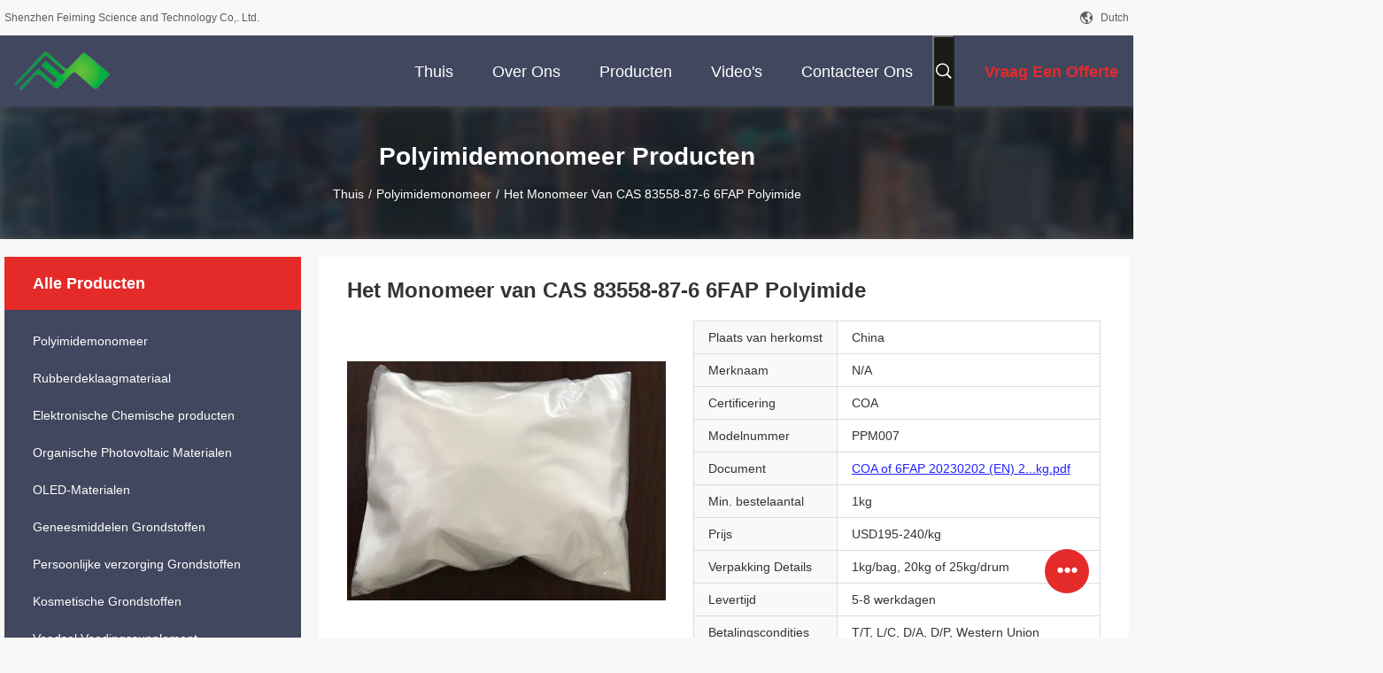

--- FILE ---
content_type: text/html
request_url: https://dutch.fmect.com/quality-30020583-cas-83558-87-6-6fap-polyimide-monomer
body_size: 28598
content:

<!DOCTYPE html>
<html lang="nl">
<head>
	<meta charset="utf-8">
	<meta http-equiv="X-UA-Compatible" content="IE=edge">
	<meta name="viewport" content="width=device-width, initial-scale=1.0, maximum-scale=5.1">
    <title>Het Monomeer van CAS 83558-87-6 6FAP Polyimide</title>
    <meta name="keywords" content="Het Monomeer van 6FAP Polyimide, CAS 83558-87-6, Het Monomeer van CAS 83558-87-6 Polyimide, Polyimidemonomeer" />
    <meta name="description" content="Hoge kwaliteit Het Monomeer van CAS 83558-87-6 6FAP Polyimide uit China, China's toonaangevende productmarkt Het Monomeer van 6FAP Polyimide product, met strikte kwaliteitscontrole CAS 83558-87-6 fabrieken, het produceren van hoge kwaliteit Het Monomeer van CAS 83558-87-6 Polyimide producten." />
    <link rel='preload'
					  href=/photo/fmect/sitetpl/style/common.css?ver=1691562708 as='style'><link type='text/css' rel='stylesheet'
					  href=/photo/fmect/sitetpl/style/common.css?ver=1691562708 media='all'><meta property="og:title" content="Het Monomeer van CAS 83558-87-6 6FAP Polyimide" />
<meta property="og:description" content="Hoge kwaliteit Het Monomeer van CAS 83558-87-6 6FAP Polyimide uit China, China's toonaangevende productmarkt Het Monomeer van 6FAP Polyimide product, met strikte kwaliteitscontrole CAS 83558-87-6 fabrieken, het produceren van hoge kwaliteit Het Monomeer van CAS 83558-87-6 Polyimide producten." />
<meta property="og:type" content="product" />
<meta property="og:availability" content="instock" />
<meta property="og:site_name" content="Shenzhen Feiming Science and Technology Co,. Ltd." />
<meta property="og:url" content="https://dutch.fmect.com/quality-30020583-cas-83558-87-6-6fap-polyimide-monomer" />
<meta property="og:image" content="https://dutch.fmect.com/photo/ps114246346-cas_83558_87_6_6fap_polyimide_monomer.jpg" />
<link rel="canonical" href="https://dutch.fmect.com/quality-30020583-cas-83558-87-6-6fap-polyimide-monomer" />
<link rel="alternate" href="https://m.dutch.fmect.com/quality-30020583-cas-83558-87-6-6fap-polyimide-monomer" media="only screen and (max-width: 640px)" />
<link rel="stylesheet" type="text/css" href="/js/guidefirstcommon.css" />
<style type="text/css">
/*<![CDATA[*/
.consent__cookie {position: fixed;top: 0;left: 0;width: 100%;height: 0%;z-index: 100000;}.consent__cookie_bg {position: fixed;top: 0;left: 0;width: 100%;height: 100%;background: #000;opacity: .6;display: none }.consent__cookie_rel {position: fixed;bottom:0;left: 0;width: 100%;background: #fff;display: -webkit-box;display: -ms-flexbox;display: flex;flex-wrap: wrap;padding: 24px 80px;-webkit-box-sizing: border-box;box-sizing: border-box;-webkit-box-pack: justify;-ms-flex-pack: justify;justify-content: space-between;-webkit-transition: all ease-in-out .3s;transition: all ease-in-out .3s }.consent__close {position: absolute;top: 20px;right: 20px;cursor: pointer }.consent__close svg {fill: #777 }.consent__close:hover svg {fill: #000 }.consent__cookie_box {flex: 1;word-break: break-word;}.consent__warm {color: #777;font-size: 16px;margin-bottom: 12px;line-height: 19px }.consent__title {color: #333;font-size: 20px;font-weight: 600;margin-bottom: 12px;line-height: 23px }.consent__itxt {color: #333;font-size: 14px;margin-bottom: 12px;display: -webkit-box;display: -ms-flexbox;display: flex;-webkit-box-align: center;-ms-flex-align: center;align-items: center }.consent__itxt i {display: -webkit-inline-box;display: -ms-inline-flexbox;display: inline-flex;width: 28px;height: 28px;border-radius: 50%;background: #e0f9e9;margin-right: 8px;-webkit-box-align: center;-ms-flex-align: center;align-items: center;-webkit-box-pack: center;-ms-flex-pack: center;justify-content: center }.consent__itxt svg {fill: #3ca860 }.consent__txt {color: #a6a6a6;font-size: 14px;margin-bottom: 8px;line-height: 17px }.consent__btns {display: -webkit-box;display: -ms-flexbox;display: flex;-webkit-box-orient: vertical;-webkit-box-direction: normal;-ms-flex-direction: column;flex-direction: column;-webkit-box-pack: center;-ms-flex-pack: center;justify-content: center;flex-shrink: 0;}.consent__btn {width: 280px;height: 40px;line-height: 40px;text-align: center;background: #3ca860;color: #fff;border-radius: 4px;margin: 8px 0;-webkit-box-sizing: border-box;box-sizing: border-box;cursor: pointer;font-size:14px}.consent__btn:hover {background: #00823b }.consent__btn.empty {color: #3ca860;border: 1px solid #3ca860;background: #fff }.consent__btn.empty:hover {background: #3ca860;color: #fff }.open .consent__cookie_bg {display: block }.open .consent__cookie_rel {bottom: 0 }@media (max-width: 760px) {.consent__btns {width: 100%;align-items: center;}.consent__cookie_rel {padding: 20px 24px }}.consent__cookie.open {display: block;}.consent__cookie {display: none;}
/*]]>*/
</style>
<style type="text/css">
/*<![CDATA[*/
@media only screen and (max-width:640px){.contact_now_dialog .content-wrap .desc{background-image:url(/images/cta_images/bg_s.png) !important}}.contact_now_dialog .content-wrap .content-wrap_header .cta-close{background-image:url(/images/cta_images/sprite.png) !important}.contact_now_dialog .content-wrap .desc{background-image:url(/images/cta_images/bg_l.png) !important}.contact_now_dialog .content-wrap .cta-btn i{background-image:url(/images/cta_images/sprite.png) !important}.contact_now_dialog .content-wrap .head-tip img{content:url(/images/cta_images/cta_contact_now.png) !important}.cusim{background-image:url(/images/imicon/im.svg) !important}.cuswa{background-image:url(/images/imicon/wa.png) !important}.cusall{background-image:url(/images/imicon/allchat.svg) !important}
/*]]>*/
</style>
<script type="text/javascript" src="/js/guidefirstcommon.js"></script>
<script type="text/javascript">
/*<![CDATA[*/
window.isvideotpl = 0;window.detailurl = '';
var colorUrl = '';var isShowGuide = 2;var showGuideColor = 0;var im_appid = 10003;var im_msg="Good day, what product are you looking for?";

var cta_cid = 190290;var use_defaulProductInfo = 1;var cta_pid = 30020583;var test_company = 0;var webim_domain = '';var company_type = 0;var cta_equipment = 'pc'; var setcookie = 'setwebimCookie(86709,30020583,0)'; var whatsapplink = "https://wa.me/?text=Hi%2C+I%27m+interested+in+Het+Monomeer+van+CAS+83558-87-6+6FAP+Polyimide."; function insertMeta(){var str = '<meta name="mobile-web-app-capable" content="yes" /><meta name="viewport" content="width=device-width, initial-scale=1.0" />';document.head.insertAdjacentHTML('beforeend',str);} var element = document.querySelector('a.footer_webim_a[href="/webim/webim_tab.html"]');if (element) {element.parentNode.removeChild(element);}

var colorUrl = '';
var aisearch = 0;
var selfUrl = '';
window.playerReportUrl='/vod/view_count/report';
var query_string = ["Products","Detail","1"];
var g_tp = '';
var customtplcolor = 99704;
var str_chat = 'chatten';
				var str_call_now = 'Bel nu.';
var str_chat_now = 'Ga nu praten.';
var str_contact1 = 'Vind de beste prijs';var str_chat_lang='dutch';var str_contact2 = 'Krijg de prijs';var str_contact2 = 'De beste prijs';var str_contact = 'CONTACT';
window.predomainsub = "";
/*]]>*/
</script>
</head>
<body>
<img src="/logo.gif" style="display:none" alt="logo"/>
<a style="display: none!important;" title="Shenzhen Feiming Science and Technology Co,. Ltd." class="float-inquiry" href="/contactnow.html" onclick='setinquiryCookie("{\"showproduct\":1,\"pid\":\"30020583\",\"name\":\"Het Monomeer van CAS 83558-87-6 6FAP Polyimide\",\"source_url\":\"\\/quality-30020583-cas-83558-87-6-6fap-polyimide-monomer\",\"picurl\":\"\\/photo\\/pd114246346-cas_83558_87_6_6fap_polyimide_monomer.jpg\",\"propertyDetail\":[[\"Kleur\",\"wit kristallijn poeder\"],[\"Cas no.\",\"83558-87-6\"],[\"MF\",\"C15H12F6N2O2\"],[\"MW\",\"366.26\"]],\"company_name\":null,\"picurl_c\":\"\\/photo\\/pc114246346-cas_83558_87_6_6fap_polyimide_monomer.jpg\",\"price\":\"USD195-240\\/kg\",\"username\":\"Feiming\",\"viewTime\":\"laatst ingelogd : 0 uur 53 Minuten geleden\",\"subject\":\"Gelieve prijs op uw Het Monomeer van CAS 83558-87-6 6FAP Polyimide\",\"countrycode\":\"\"}");'></a>
<script>
var originProductInfo = '';
var originProductInfo = {"showproduct":1,"pid":"30020583","name":"Het Monomeer van CAS 83558-87-6 6FAP Polyimide","source_url":"\/quality-30020583-cas-83558-87-6-6fap-polyimide-monomer","picurl":"\/photo\/pd114246346-cas_83558_87_6_6fap_polyimide_monomer.jpg","propertyDetail":[["Kleur","wit kristallijn poeder"],["Cas no.","83558-87-6"],["MF","C15H12F6N2O2"],["MW","366.26"]],"company_name":null,"picurl_c":"\/photo\/pc114246346-cas_83558_87_6_6fap_polyimide_monomer.jpg","price":"USD195-240\/kg","username":"Feiming","viewTime":"laatst ingelogd : 3 uur 53 Minuten geleden","subject":"Wat is uw beste prijs voor Het Monomeer van CAS 83558-87-6 6FAP Polyimide","countrycode":""};
var save_url = "/contactsave.html";
var update_url = "/updateinquiry.html";
var productInfo = {};
var defaulProductInfo = {};
var myDate = new Date();
var curDate = myDate.getFullYear()+'-'+(parseInt(myDate.getMonth())+1)+'-'+myDate.getDate();
var message = '';
var default_pop = 1;
var leaveMessageDialog = document.getElementsByClassName('leave-message-dialog')[0]; // 获取弹层
var _$$ = function (dom) {
    return document.querySelectorAll(dom);
};
resInfo = originProductInfo;
resInfo['name'] = resInfo['name'] || '';
defaulProductInfo.pid = resInfo['pid'];
defaulProductInfo.productName = resInfo['name'] ?? '';
defaulProductInfo.productInfo = resInfo['propertyDetail'];
defaulProductInfo.productImg = resInfo['picurl_c'];
defaulProductInfo.subject = resInfo['subject'] ?? '';
defaulProductInfo.productImgAlt = resInfo['name'] ?? '';
var inquirypopup_tmp = 1;
var message = 'Lieve,'+'\r\n'+"Ik ben geïnteresseerd"+' '+trim(resInfo['name'])+", kun je me meer details sturen, zoals type, maat, MOQ, materiaal, etc."+'\r\n'+"Bedankt!"+'\r\n'+"Wachten op je antwoord.";
var message_1 = 'Lieve,'+'\r\n'+"Ik ben geïnteresseerd"+' '+trim(resInfo['name'])+", kun je me meer details sturen, zoals type, maat, MOQ, materiaal, etc."+'\r\n'+"Bedankt!"+'\r\n'+"Wachten op je antwoord.";
var message_2 = 'Hallo,'+'\r\n'+"ik ben op zoek naar"+' '+trim(resInfo['name'])+", stuur mij de prijs, specificatie en foto."+'\r\n'+"Uw snelle reactie wordt zeer op prijs gesteld."+'\r\n'+"Neem gerust contact met mij op voor meer informatie."+'\r\n'+"Heel erg bedankt.";
var message_3 = 'Hallo,'+'\r\n'+trim(resInfo['name'])+' '+"voldoet aan mijn verwachtingen."+'\r\n'+"Geef me de beste prijs en wat andere productinformatie."+'\r\n'+"Neem gerust contact met mij op via mijn mail."+'\r\n'+"Heel erg bedankt.";

var message_4 = 'Lieve,'+'\r\n'+"Wat is de FOB-prijs op uw"+' '+trim(resInfo['name'])+'?'+'\r\n'+"Wat is de dichtstbijzijnde poortnaam?"+'\r\n'+"Reageer me zo snel mogelijk, het is beter om meer informatie te delen."+'\r\n'+"Vriendelijke groeten!";
var message_5 = 'Hallo daar,'+'\r\n'+"Ik ben erg geïnteresseerd in jouw"+' '+trim(resInfo['name'])+'.'+'\r\n'+"Stuur mij alstublieft uw productdetails."+'\r\n'+"Ik kijk uit naar je snelle antwoord."+'\r\n'+"Neem gerust contact met mij op via mail."+'\r\n'+"Vriendelijke groeten!";

var message_6 = 'Lieve,'+'\r\n'+"Geef ons alstublieft informatie over uw"+' '+trim(resInfo['name'])+", zoals type, maat, materiaal en natuurlijk de beste prijs."+'\r\n'+"Ik kijk uit naar je snelle antwoord."+'\r\n'+"Dank u!";
var message_7 = 'Lieve,'+'\r\n'+"Kunt u leveren"+' '+trim(resInfo['name'])+" voor ons?"+'\r\n'+"Eerst willen we een prijslijst en enkele productdetails."+'\r\n'+"Ik hoop zo snel mogelijk antwoord te krijgen en kijk uit naar samenwerking."+'\r\n'+"Heel erg bedankt.";
var message_8 = 'Hoi,'+'\r\n'+"ik ben op zoek naar"+' '+trim(resInfo['name'])+", geef me alstublieft wat meer gedetailleerde productinformatie."+'\r\n'+"Ik kijk uit naar uw antwoord."+'\r\n'+"Dank u!";
var message_9 = 'Hallo,'+'\r\n'+"Uw"+' '+trim(resInfo['name'])+" voldoet zeer goed aan mijn eisen."+'\r\n'+"Stuur me alstublieft de prijs, specificatie en vergelijkbaar model."+'\r\n'+"Voel je vrij om met mij te chatten."+'\r\n'+"Bedankt!";
var message_10 = 'Lieve,'+'\r\n'+"Ik wil meer weten over de details en offerte van"+' '+trim(resInfo['name'])+'.'+'\r\n'+"Neem gerust contact met mij op."+'\r\n'+"Vriendelijke groeten!";

var r = getRandom(1,10);

defaulProductInfo.message = eval("message_"+r);
    defaulProductInfo.message = eval("message_"+r);
        var mytAjax = {

    post: function(url, data, fn) {
        var xhr = new XMLHttpRequest();
        xhr.open("POST", url, true);
        xhr.setRequestHeader("Content-Type", "application/x-www-form-urlencoded;charset=UTF-8");
        xhr.setRequestHeader("X-Requested-With", "XMLHttpRequest");
        xhr.setRequestHeader('Content-Type','text/plain;charset=UTF-8');
        xhr.onreadystatechange = function() {
            if(xhr.readyState == 4 && (xhr.status == 200 || xhr.status == 304)) {
                fn.call(this, xhr.responseText);
            }
        };
        xhr.send(data);
    },

    postform: function(url, data, fn) {
        var xhr = new XMLHttpRequest();
        xhr.open("POST", url, true);
        xhr.setRequestHeader("X-Requested-With", "XMLHttpRequest");
        xhr.onreadystatechange = function() {
            if(xhr.readyState == 4 && (xhr.status == 200 || xhr.status == 304)) {
                fn.call(this, xhr.responseText);
            }
        };
        xhr.send(data);
    }
};
/*window.onload = function(){
    leaveMessageDialog = document.getElementsByClassName('leave-message-dialog')[0];
    if (window.localStorage.recordDialogStatus=='undefined' || (window.localStorage.recordDialogStatus!='undefined' && window.localStorage.recordDialogStatus != curDate)) {
        setTimeout(function(){
            if(parseInt(inquirypopup_tmp%10) == 1){
                creatDialog(defaulProductInfo, 1);
            }
        }, 6000);
    }
};*/
function trim(str)
{
    str = str.replace(/(^\s*)/g,"");
    return str.replace(/(\s*$)/g,"");
};
function getRandom(m,n){
    var num = Math.floor(Math.random()*(m - n) + n);
    return num;
};
function strBtn(param) {

    var starattextarea = document.getElementById("textareamessage").value.length;
    var email = document.getElementById("startEmail").value;

    var default_tip = document.querySelectorAll(".watermark_container").length;
    if (20 < starattextarea && starattextarea < 3000) {
        if(default_tip>0){
            document.getElementById("textareamessage1").parentNode.parentNode.nextElementSibling.style.display = "none";
        }else{
            document.getElementById("textareamessage1").parentNode.nextElementSibling.style.display = "none";
        }

    } else {
        if(default_tip>0){
            document.getElementById("textareamessage1").parentNode.parentNode.nextElementSibling.style.display = "block";
        }else{
            document.getElementById("textareamessage1").parentNode.nextElementSibling.style.display = "block";
        }

        return;
    }

    // var re = /^([a-zA-Z0-9_-])+@([a-zA-Z0-9_-])+\.([a-zA-Z0-9_-])+/i;/*邮箱不区分大小写*/
    var re = /^[a-zA-Z0-9][\w-]*(\.?[\w-]+)*@[a-zA-Z0-9-]+(\.[a-zA-Z0-9]+)+$/i;
    if (!re.test(email)) {
        document.getElementById("startEmail").nextElementSibling.style.display = "block";
        return;
    } else {
        document.getElementById("startEmail").nextElementSibling.style.display = "none";
    }

    var subject = document.getElementById("pop_subject").value;
    var pid = document.getElementById("pop_pid").value;
    var message = document.getElementById("textareamessage").value;
    var sender_email = document.getElementById("startEmail").value;
    var tel = '';
    if (document.getElementById("tel0") != undefined && document.getElementById("tel0") != '')
        tel = document.getElementById("tel0").value;
    var form_serialize = '&tel='+tel;

    form_serialize = form_serialize.replace(/\+/g, "%2B");
    mytAjax.post(save_url,"pid="+pid+"&subject="+subject+"&email="+sender_email+"&message="+(message)+form_serialize,function(res){
        var mes = JSON.parse(res);
        if(mes.status == 200){
            var iid = mes.iid;
            document.getElementById("pop_iid").value = iid;
            document.getElementById("pop_uuid").value = mes.uuid;

            if(typeof gtag_report_conversion === "function"){
                gtag_report_conversion();//执行统计js代码
            }
            if(typeof fbq === "function"){
                fbq('track','Purchase');//执行统计js代码
            }
        }
    });
    for (var index = 0; index < document.querySelectorAll(".dialog-content-pql").length; index++) {
        document.querySelectorAll(".dialog-content-pql")[index].style.display = "none";
    };
    $('#idphonepql').val(tel);
    document.getElementById("dialog-content-pql-id").style.display = "block";
    ;
};
function twoBtnOk(param) {

    var selectgender = document.getElementById("Mr").innerHTML;
    var iid = document.getElementById("pop_iid").value;
    var sendername = document.getElementById("idnamepql").value;
    var senderphone = document.getElementById("idphonepql").value;
    var sendercname = document.getElementById("idcompanypql").value;
    var uuid = document.getElementById("pop_uuid").value;
    var gender = 2;
    if(selectgender == 'Mr.') gender = 0;
    if(selectgender == 'Mrs.') gender = 1;
    var pid = document.getElementById("pop_pid").value;
    var form_serialize = '';

        form_serialize = form_serialize.replace(/\+/g, "%2B");

    mytAjax.post(update_url,"iid="+iid+"&gender="+gender+"&uuid="+uuid+"&name="+(sendername)+"&tel="+(senderphone)+"&company="+(sendercname)+form_serialize,function(res){});

    for (var index = 0; index < document.querySelectorAll(".dialog-content-pql").length; index++) {
        document.querySelectorAll(".dialog-content-pql")[index].style.display = "none";
    };
    document.getElementById("dialog-content-pql-ok").style.display = "block";

};
function toCheckMust(name) {
    $('#'+name+'error').hide();
}
function handClidk(param) {
    var starattextarea = document.getElementById("textareamessage1").value.length;
    var email = document.getElementById("startEmail1").value;
    var default_tip = document.querySelectorAll(".watermark_container").length;
    if (20 < starattextarea && starattextarea < 3000) {
        if(default_tip>0){
            document.getElementById("textareamessage1").parentNode.parentNode.nextElementSibling.style.display = "none";
        }else{
            document.getElementById("textareamessage1").parentNode.nextElementSibling.style.display = "none";
        }

    } else {
        if(default_tip>0){
            document.getElementById("textareamessage1").parentNode.parentNode.nextElementSibling.style.display = "block";
        }else{
            document.getElementById("textareamessage1").parentNode.nextElementSibling.style.display = "block";
        }

        return;
    }

    // var re = /^([a-zA-Z0-9_-])+@([a-zA-Z0-9_-])+\.([a-zA-Z0-9_-])+/i;
    var re = /^[a-zA-Z0-9][\w-]*(\.?[\w-]+)*@[a-zA-Z0-9-]+(\.[a-zA-Z0-9]+)+$/i;
    if (!re.test(email)) {
        document.getElementById("startEmail1").nextElementSibling.style.display = "block";
        return;
    } else {
        document.getElementById("startEmail1").nextElementSibling.style.display = "none";
    }

    var subject = document.getElementById("pop_subject").value;
    var pid = document.getElementById("pop_pid").value;
    var message = document.getElementById("textareamessage1").value;
    var sender_email = document.getElementById("startEmail1").value;
    var form_serialize = tel = '';
    if (document.getElementById("tel1") != undefined && document.getElementById("tel1") != '')
        tel = document.getElementById("tel1").value;
        mytAjax.post(save_url,"email="+sender_email+"&tel="+tel+"&pid="+pid+"&message="+message+"&subject="+subject+form_serialize,function(res){

        var mes = JSON.parse(res);
        if(mes.status == 200){
            var iid = mes.iid;
            document.getElementById("pop_iid").value = iid;
            document.getElementById("pop_uuid").value = mes.uuid;
            if(typeof gtag_report_conversion === "function"){
                gtag_report_conversion();//执行统计js代码
            }
        }

    });
    for (var index = 0; index < document.querySelectorAll(".dialog-content-pql").length; index++) {
        document.querySelectorAll(".dialog-content-pql")[index].style.display = "none";
    };
    $('#idphonepql').val(tel);
    document.getElementById("dialog-content-pql-id").style.display = "block";

};
window.addEventListener('load', function () {
    $('.checkbox-wrap label').each(function(){
        if($(this).find('input').prop('checked')){
            $(this).addClass('on')
        }else {
            $(this).removeClass('on')
        }
    })
    $(document).on('click', '.checkbox-wrap label' , function(ev){
        if (ev.target.tagName.toUpperCase() != 'INPUT') {
            $(this).toggleClass('on')
        }
    })
})

function hand_video(pdata) {
    data = JSON.parse(pdata);
    productInfo.productName = data.productName;
    productInfo.productInfo = data.productInfo;
    productInfo.productImg = data.productImg;
    productInfo.subject = data.subject;

    var message = 'Lieve,'+'\r\n'+"Ik ben geïnteresseerd"+' '+trim(data.productName)+", kun je me meer details sturen zoals type, maat, hoeveelheid, materiaal, etc."+'\r\n'+"Bedankt!"+'\r\n'+"Wachten op je antwoord.";

    var message = 'Lieve,'+'\r\n'+"Ik ben geïnteresseerd"+' '+trim(data.productName)+", kun je me meer details sturen, zoals type, maat, MOQ, materiaal, etc."+'\r\n'+"Bedankt!"+'\r\n'+"Wachten op je antwoord.";
    var message_1 = 'Lieve,'+'\r\n'+"Ik ben geïnteresseerd"+' '+trim(data.productName)+", kun je me meer details sturen, zoals type, maat, MOQ, materiaal, etc."+'\r\n'+"Bedankt!"+'\r\n'+"Wachten op je antwoord.";
    var message_2 = 'Hallo,'+'\r\n'+"ik ben op zoek naar"+' '+trim(data.productName)+", stuur mij de prijs, specificatie en foto."+'\r\n'+"Uw snelle reactie wordt zeer op prijs gesteld."+'\r\n'+"Neem gerust contact met mij op voor meer informatie."+'\r\n'+"Heel erg bedankt.";
    var message_3 = 'Hallo,'+'\r\n'+trim(data.productName)+' '+"voldoet aan mijn verwachtingen."+'\r\n'+"Geef me de beste prijs en wat andere productinformatie."+'\r\n'+"Neem gerust contact met mij op via mijn mail."+'\r\n'+"Heel erg bedankt.";

    var message_4 = 'Lieve,'+'\r\n'+"Wat is de FOB-prijs op uw"+' '+trim(data.productName)+'?'+'\r\n'+"Wat is de dichtstbijzijnde poortnaam?"+'\r\n'+"Reageer me zo snel mogelijk, het is beter om meer informatie te delen."+'\r\n'+"Vriendelijke groeten!";
    var message_5 = 'Hallo daar,'+'\r\n'+"Ik ben erg geïnteresseerd in jouw"+' '+trim(data.productName)+'.'+'\r\n'+"Stuur mij alstublieft uw productdetails."+'\r\n'+"Ik kijk uit naar je snelle antwoord."+'\r\n'+"Neem gerust contact met mij op via mail."+'\r\n'+"Vriendelijke groeten!";

    var message_6 = 'Lieve,'+'\r\n'+"Geef ons alstublieft informatie over uw"+' '+trim(data.productName)+", zoals type, maat, materiaal en natuurlijk de beste prijs."+'\r\n'+"Ik kijk uit naar je snelle antwoord."+'\r\n'+"Dank u!";
    var message_7 = 'Lieve,'+'\r\n'+"Kunt u leveren"+' '+trim(data.productName)+" voor ons?"+'\r\n'+"Eerst willen we een prijslijst en enkele productdetails."+'\r\n'+"Ik hoop zo snel mogelijk antwoord te krijgen en kijk uit naar samenwerking."+'\r\n'+"Heel erg bedankt.";
    var message_8 = 'Hoi,'+'\r\n'+"ik ben op zoek naar"+' '+trim(data.productName)+", geef me alstublieft wat meer gedetailleerde productinformatie."+'\r\n'+"Ik kijk uit naar uw antwoord."+'\r\n'+"Dank u!";
    var message_9 = 'Hallo,'+'\r\n'+"Uw"+' '+trim(data.productName)+" voldoet zeer goed aan mijn eisen."+'\r\n'+"Stuur me alstublieft de prijs, specificatie en vergelijkbaar model."+'\r\n'+"Voel je vrij om met mij te chatten."+'\r\n'+"Bedankt!";
    var message_10 = 'Lieve,'+'\r\n'+"Ik wil meer weten over de details en offerte van"+' '+trim(data.productName)+'.'+'\r\n'+"Neem gerust contact met mij op."+'\r\n'+"Vriendelijke groeten!";

    var r = getRandom(1,10);

    productInfo.message = eval("message_"+r);
            if(parseInt(inquirypopup_tmp/10) == 1){
        productInfo.message = "";
    }
    productInfo.pid = data.pid;
    creatDialog(productInfo, 2);
};

function handDialog(pdata) {
    data = JSON.parse(pdata);
    productInfo.productName = data.productName;
    productInfo.productInfo = data.productInfo;
    productInfo.productImg = data.productImg;
    productInfo.subject = data.subject;

    var message = 'Lieve,'+'\r\n'+"Ik ben geïnteresseerd"+' '+trim(data.productName)+", kun je me meer details sturen zoals type, maat, hoeveelheid, materiaal, etc."+'\r\n'+"Bedankt!"+'\r\n'+"Wachten op je antwoord.";

    var message = 'Lieve,'+'\r\n'+"Ik ben geïnteresseerd"+' '+trim(data.productName)+", kun je me meer details sturen, zoals type, maat, MOQ, materiaal, etc."+'\r\n'+"Bedankt!"+'\r\n'+"Wachten op je antwoord.";
    var message_1 = 'Lieve,'+'\r\n'+"Ik ben geïnteresseerd"+' '+trim(data.productName)+", kun je me meer details sturen, zoals type, maat, MOQ, materiaal, etc."+'\r\n'+"Bedankt!"+'\r\n'+"Wachten op je antwoord.";
    var message_2 = 'Hallo,'+'\r\n'+"ik ben op zoek naar"+' '+trim(data.productName)+", stuur mij de prijs, specificatie en foto."+'\r\n'+"Uw snelle reactie wordt zeer op prijs gesteld."+'\r\n'+"Neem gerust contact met mij op voor meer informatie."+'\r\n'+"Heel erg bedankt.";
    var message_3 = 'Hallo,'+'\r\n'+trim(data.productName)+' '+"voldoet aan mijn verwachtingen."+'\r\n'+"Geef me de beste prijs en wat andere productinformatie."+'\r\n'+"Neem gerust contact met mij op via mijn mail."+'\r\n'+"Heel erg bedankt.";

    var message_4 = 'Lieve,'+'\r\n'+"Wat is de FOB-prijs op uw"+' '+trim(data.productName)+'?'+'\r\n'+"Wat is de dichtstbijzijnde poortnaam?"+'\r\n'+"Reageer me zo snel mogelijk, het is beter om meer informatie te delen."+'\r\n'+"Vriendelijke groeten!";
    var message_5 = 'Hallo daar,'+'\r\n'+"Ik ben erg geïnteresseerd in jouw"+' '+trim(data.productName)+'.'+'\r\n'+"Stuur mij alstublieft uw productdetails."+'\r\n'+"Ik kijk uit naar je snelle antwoord."+'\r\n'+"Neem gerust contact met mij op via mail."+'\r\n'+"Vriendelijke groeten!";

    var message_6 = 'Lieve,'+'\r\n'+"Geef ons alstublieft informatie over uw"+' '+trim(data.productName)+", zoals type, maat, materiaal en natuurlijk de beste prijs."+'\r\n'+"Ik kijk uit naar je snelle antwoord."+'\r\n'+"Dank u!";
    var message_7 = 'Lieve,'+'\r\n'+"Kunt u leveren"+' '+trim(data.productName)+" voor ons?"+'\r\n'+"Eerst willen we een prijslijst en enkele productdetails."+'\r\n'+"Ik hoop zo snel mogelijk antwoord te krijgen en kijk uit naar samenwerking."+'\r\n'+"Heel erg bedankt.";
    var message_8 = 'Hoi,'+'\r\n'+"ik ben op zoek naar"+' '+trim(data.productName)+", geef me alstublieft wat meer gedetailleerde productinformatie."+'\r\n'+"Ik kijk uit naar uw antwoord."+'\r\n'+"Dank u!";
    var message_9 = 'Hallo,'+'\r\n'+"Uw"+' '+trim(data.productName)+" voldoet zeer goed aan mijn eisen."+'\r\n'+"Stuur me alstublieft de prijs, specificatie en vergelijkbaar model."+'\r\n'+"Voel je vrij om met mij te chatten."+'\r\n'+"Bedankt!";
    var message_10 = 'Lieve,'+'\r\n'+"Ik wil meer weten over de details en offerte van"+' '+trim(data.productName)+'.'+'\r\n'+"Neem gerust contact met mij op."+'\r\n'+"Vriendelijke groeten!";

    var r = getRandom(1,10);
    productInfo.message = eval("message_"+r);
            if(parseInt(inquirypopup_tmp/10) == 1){
        productInfo.message = "";
    }
    productInfo.pid = data.pid;
    creatDialog(productInfo, 2);
};

function closepql(param) {

    leaveMessageDialog.style.display = 'none';
};

function closepql2(param) {

    for (var index = 0; index < document.querySelectorAll(".dialog-content-pql").length; index++) {
        document.querySelectorAll(".dialog-content-pql")[index].style.display = "none";
    };
    document.getElementById("dialog-content-pql-ok").style.display = "block";
};

function decodeHtmlEntities(str) {
    var tempElement = document.createElement('div');
    tempElement.innerHTML = str;
    return tempElement.textContent || tempElement.innerText || '';
}

function initProduct(productInfo,type){

    productInfo.productName = decodeHtmlEntities(productInfo.productName);
    productInfo.message = decodeHtmlEntities(productInfo.message);

    leaveMessageDialog = document.getElementsByClassName('leave-message-dialog')[0];
    leaveMessageDialog.style.display = "block";
    if(type == 3){
        var popinquiryemail = document.getElementById("popinquiryemail").value;
        _$$("#startEmail1")[0].value = popinquiryemail;
    }else{
        _$$("#startEmail1")[0].value = "";
    }
    _$$("#startEmail")[0].value = "";
    _$$("#idnamepql")[0].value = "";
    _$$("#idphonepql")[0].value = "";
    _$$("#idcompanypql")[0].value = "";

    _$$("#pop_pid")[0].value = productInfo.pid;
    _$$("#pop_subject")[0].value = productInfo.subject;
    
    if(parseInt(inquirypopup_tmp/10) == 1){
        productInfo.message = "";
    }

    _$$("#textareamessage1")[0].value = productInfo.message;
    _$$("#textareamessage")[0].value = productInfo.message;

    _$$("#dialog-content-pql-id .titlep")[0].innerHTML = productInfo.productName;
    _$$("#dialog-content-pql-id img")[0].setAttribute("src", productInfo.productImg);
    _$$("#dialog-content-pql-id img")[0].setAttribute("alt", productInfo.productImgAlt);

    _$$("#dialog-content-pql-id-hand img")[0].setAttribute("src", productInfo.productImg);
    _$$("#dialog-content-pql-id-hand img")[0].setAttribute("alt", productInfo.productImgAlt);
    _$$("#dialog-content-pql-id-hand .titlep")[0].innerHTML = productInfo.productName;

    if (productInfo.productInfo.length > 0) {
        var ul2, ul;
        ul = document.createElement("ul");
        for (var index = 0; index < productInfo.productInfo.length; index++) {
            var el = productInfo.productInfo[index];
            var li = document.createElement("li");
            var span1 = document.createElement("span");
            span1.innerHTML = el[0] + ":";
            var span2 = document.createElement("span");
            span2.innerHTML = el[1];
            li.appendChild(span1);
            li.appendChild(span2);
            ul.appendChild(li);

        }
        ul2 = ul.cloneNode(true);
        if (type === 1) {
            _$$("#dialog-content-pql-id .left")[0].replaceChild(ul, _$$("#dialog-content-pql-id .left ul")[0]);
        } else {
            _$$("#dialog-content-pql-id-hand .left")[0].replaceChild(ul2, _$$("#dialog-content-pql-id-hand .left ul")[0]);
            _$$("#dialog-content-pql-id .left")[0].replaceChild(ul, _$$("#dialog-content-pql-id .left ul")[0]);
        }
    };
    for (var index = 0; index < _$$("#dialog-content-pql-id .right ul li").length; index++) {
        _$$("#dialog-content-pql-id .right ul li")[index].addEventListener("click", function (params) {
            _$$("#dialog-content-pql-id .right #Mr")[0].innerHTML = this.innerHTML
        }, false)

    };

};
function closeInquiryCreateDialog() {
    document.getElementById("xuanpan_dialog_box_pql").style.display = "none";
};
function showInquiryCreateDialog() {
    document.getElementById("xuanpan_dialog_box_pql").style.display = "block";
};
function submitPopInquiry(){
    var message = document.getElementById("inquiry_message").value;
    var email = document.getElementById("inquiry_email").value;
    var subject = defaulProductInfo.subject;
    var pid = defaulProductInfo.pid;
    if (email === undefined) {
        showInquiryCreateDialog();
        document.getElementById("inquiry_email").style.border = "1px solid red";
        return false;
    };
    if (message === undefined) {
        showInquiryCreateDialog();
        document.getElementById("inquiry_message").style.border = "1px solid red";
        return false;
    };
    if (email.search(/^\w+((-\w+)|(\.\w+))*\@[A-Za-z0-9]+((\.|-)[A-Za-z0-9]+)*\.[A-Za-z0-9]+$/) == -1) {
        document.getElementById("inquiry_email").style.border= "1px solid red";
        showInquiryCreateDialog();
        return false;
    } else {
        document.getElementById("inquiry_email").style.border= "";
    };
    if (message.length < 20 || message.length >3000) {
        showInquiryCreateDialog();
        document.getElementById("inquiry_message").style.border = "1px solid red";
        return false;
    } else {
        document.getElementById("inquiry_message").style.border = "";
    };
    var tel = '';
    if (document.getElementById("tel") != undefined && document.getElementById("tel") != '')
        tel = document.getElementById("tel").value;

    mytAjax.post(save_url,"pid="+pid+"&subject="+subject+"&email="+email+"&message="+(message)+'&tel='+tel,function(res){
        var mes = JSON.parse(res);
        if(mes.status == 200){
            var iid = mes.iid;
            document.getElementById("pop_iid").value = iid;
            document.getElementById("pop_uuid").value = mes.uuid;

        }
    });
    initProduct(defaulProductInfo);
    for (var index = 0; index < document.querySelectorAll(".dialog-content-pql").length; index++) {
        document.querySelectorAll(".dialog-content-pql")[index].style.display = "none";
    };
    $('#idphonepql').val(tel);
    document.getElementById("dialog-content-pql-id").style.display = "block";

};

//带附件上传
function submitPopInquiryfile(email_id,message_id,check_sort,name_id,phone_id,company_id,attachments){

    if(typeof(check_sort) == 'undefined'){
        check_sort = 0;
    }
    var message = document.getElementById(message_id).value;
    var email = document.getElementById(email_id).value;
    var attachments = document.getElementById(attachments).value;
    if(typeof(name_id) !== 'undefined' && name_id != ""){
        var name  = document.getElementById(name_id).value;
    }
    if(typeof(phone_id) !== 'undefined' && phone_id != ""){
        var phone = document.getElementById(phone_id).value;
    }
    if(typeof(company_id) !== 'undefined' && company_id != ""){
        var company = document.getElementById(company_id).value;
    }
    var subject = defaulProductInfo.subject;
    var pid = defaulProductInfo.pid;

    if(check_sort == 0){
        if (email === undefined) {
            showInquiryCreateDialog();
            document.getElementById(email_id).style.border = "1px solid red";
            return false;
        };
        if (message === undefined) {
            showInquiryCreateDialog();
            document.getElementById(message_id).style.border = "1px solid red";
            return false;
        };

        if (email.search(/^\w+((-\w+)|(\.\w+))*\@[A-Za-z0-9]+((\.|-)[A-Za-z0-9]+)*\.[A-Za-z0-9]+$/) == -1) {
            document.getElementById(email_id).style.border= "1px solid red";
            showInquiryCreateDialog();
            return false;
        } else {
            document.getElementById(email_id).style.border= "";
        };
        if (message.length < 20 || message.length >3000) {
            showInquiryCreateDialog();
            document.getElementById(message_id).style.border = "1px solid red";
            return false;
        } else {
            document.getElementById(message_id).style.border = "";
        };
    }else{

        if (message === undefined) {
            showInquiryCreateDialog();
            document.getElementById(message_id).style.border = "1px solid red";
            return false;
        };

        if (email === undefined) {
            showInquiryCreateDialog();
            document.getElementById(email_id).style.border = "1px solid red";
            return false;
        };

        if (message.length < 20 || message.length >3000) {
            showInquiryCreateDialog();
            document.getElementById(message_id).style.border = "1px solid red";
            return false;
        } else {
            document.getElementById(message_id).style.border = "";
        };

        if (email.search(/^\w+((-\w+)|(\.\w+))*\@[A-Za-z0-9]+((\.|-)[A-Za-z0-9]+)*\.[A-Za-z0-9]+$/) == -1) {
            document.getElementById(email_id).style.border= "1px solid red";
            showInquiryCreateDialog();
            return false;
        } else {
            document.getElementById(email_id).style.border= "";
        };

    };

    mytAjax.post(save_url,"pid="+pid+"&subject="+subject+"&email="+email+"&message="+message+"&company="+company+"&attachments="+attachments,function(res){
        var mes = JSON.parse(res);
        if(mes.status == 200){
            var iid = mes.iid;
            document.getElementById("pop_iid").value = iid;
            document.getElementById("pop_uuid").value = mes.uuid;

            if(typeof gtag_report_conversion === "function"){
                gtag_report_conversion();//执行统计js代码
            }
            if(typeof fbq === "function"){
                fbq('track','Purchase');//执行统计js代码
            }
        }
    });
    initProduct(defaulProductInfo);

    if(name !== undefined && name != ""){
        _$$("#idnamepql")[0].value = name;
    }

    if(phone !== undefined && phone != ""){
        _$$("#idphonepql")[0].value = phone;
    }

    if(company !== undefined && company != ""){
        _$$("#idcompanypql")[0].value = company;
    }

    for (var index = 0; index < document.querySelectorAll(".dialog-content-pql").length; index++) {
        document.querySelectorAll(".dialog-content-pql")[index].style.display = "none";
    };
    document.getElementById("dialog-content-pql-id").style.display = "block";

};
function submitPopInquiryByParam(email_id,message_id,check_sort,name_id,phone_id,company_id){

    if(typeof(check_sort) == 'undefined'){
        check_sort = 0;
    }

    var senderphone = '';
    var message = document.getElementById(message_id).value;
    var email = document.getElementById(email_id).value;
    if(typeof(name_id) !== 'undefined' && name_id != ""){
        var name  = document.getElementById(name_id).value;
    }
    if(typeof(phone_id) !== 'undefined' && phone_id != ""){
        var phone = document.getElementById(phone_id).value;
        senderphone = phone;
    }
    if(typeof(company_id) !== 'undefined' && company_id != ""){
        var company = document.getElementById(company_id).value;
    }
    var subject = defaulProductInfo.subject;
    var pid = defaulProductInfo.pid;

    if(check_sort == 0){
        if (email === undefined) {
            showInquiryCreateDialog();
            document.getElementById(email_id).style.border = "1px solid red";
            return false;
        };
        if (message === undefined) {
            showInquiryCreateDialog();
            document.getElementById(message_id).style.border = "1px solid red";
            return false;
        };

        if (email.search(/^\w+((-\w+)|(\.\w+))*\@[A-Za-z0-9]+((\.|-)[A-Za-z0-9]+)*\.[A-Za-z0-9]+$/) == -1) {
            document.getElementById(email_id).style.border= "1px solid red";
            showInquiryCreateDialog();
            return false;
        } else {
            document.getElementById(email_id).style.border= "";
        };
        if (message.length < 20 || message.length >3000) {
            showInquiryCreateDialog();
            document.getElementById(message_id).style.border = "1px solid red";
            return false;
        } else {
            document.getElementById(message_id).style.border = "";
        };
    }else{

        if (message === undefined) {
            showInquiryCreateDialog();
            document.getElementById(message_id).style.border = "1px solid red";
            return false;
        };

        if (email === undefined) {
            showInquiryCreateDialog();
            document.getElementById(email_id).style.border = "1px solid red";
            return false;
        };

        if (message.length < 20 || message.length >3000) {
            showInquiryCreateDialog();
            document.getElementById(message_id).style.border = "1px solid red";
            return false;
        } else {
            document.getElementById(message_id).style.border = "";
        };

        if (email.search(/^\w+((-\w+)|(\.\w+))*\@[A-Za-z0-9]+((\.|-)[A-Za-z0-9]+)*\.[A-Za-z0-9]+$/) == -1) {
            document.getElementById(email_id).style.border= "1px solid red";
            showInquiryCreateDialog();
            return false;
        } else {
            document.getElementById(email_id).style.border= "";
        };

    };

    var productsku = "";
    if($("#product_sku").length > 0){
        productsku = $("#product_sku").html();
    }

    mytAjax.post(save_url,"tel="+senderphone+"&pid="+pid+"&subject="+subject+"&email="+email+"&message="+message+"&messagesku="+encodeURI(productsku),function(res){
        var mes = JSON.parse(res);
        if(mes.status == 200){
            var iid = mes.iid;
            document.getElementById("pop_iid").value = iid;
            document.getElementById("pop_uuid").value = mes.uuid;

            if(typeof gtag_report_conversion === "function"){
                gtag_report_conversion();//执行统计js代码
            }
            if(typeof fbq === "function"){
                fbq('track','Purchase');//执行统计js代码
            }
        }
    });
    initProduct(defaulProductInfo);

    if(name !== undefined && name != ""){
        _$$("#idnamepql")[0].value = name;
    }

    if(phone !== undefined && phone != ""){
        _$$("#idphonepql")[0].value = phone;
    }

    if(company !== undefined && company != ""){
        _$$("#idcompanypql")[0].value = company;
    }

    for (var index = 0; index < document.querySelectorAll(".dialog-content-pql").length; index++) {
        document.querySelectorAll(".dialog-content-pql")[index].style.display = "none";

    };
    document.getElementById("dialog-content-pql-id").style.display = "block";

};

function creat_videoDialog(productInfo, type) {

    if(type == 1){
        if(default_pop != 1){
            return false;
        }
        window.localStorage.recordDialogStatus = curDate;
    }else{
        default_pop = 0;
    }
    initProduct(productInfo, type);
    if (type === 1) {
        // 自动弹出
        for (var index = 0; index < document.querySelectorAll(".dialog-content-pql").length; index++) {

            document.querySelectorAll(".dialog-content-pql")[index].style.display = "none";
        };
        document.getElementById("dialog-content-pql").style.display = "block";
    } else {
        // 手动弹出
        for (var index = 0; index < document.querySelectorAll(".dialog-content-pql").length; index++) {
            document.querySelectorAll(".dialog-content-pql")[index].style.display = "none";
        };
        document.getElementById("dialog-content-pql-id-hand").style.display = "block";
    }
}

function creatDialog(productInfo, type) {

    if(type == 1){
        if(default_pop != 1){
            return false;
        }
        window.localStorage.recordDialogStatus = curDate;
    }else{
        default_pop = 0;
    }
    initProduct(productInfo, type);
    if (type === 1) {
        // 自动弹出
        for (var index = 0; index < document.querySelectorAll(".dialog-content-pql").length; index++) {

            document.querySelectorAll(".dialog-content-pql")[index].style.display = "none";
        };
        document.getElementById("dialog-content-pql").style.display = "block";
    } else {
        // 手动弹出
        for (var index = 0; index < document.querySelectorAll(".dialog-content-pql").length; index++) {
            document.querySelectorAll(".dialog-content-pql")[index].style.display = "none";
        };
        document.getElementById("dialog-content-pql-id-hand").style.display = "block";
    }
}

//带邮箱信息打开询盘框 emailtype=1表示带入邮箱
function openDialog(emailtype){
    var type = 2;//不带入邮箱，手动弹出
    if(emailtype == 1){
        var popinquiryemail = document.getElementById("popinquiryemail").value;
        // var re = /^([a-zA-Z0-9_-])+@([a-zA-Z0-9_-])+\.([a-zA-Z0-9_-])+/i;
        var re = /^[a-zA-Z0-9][\w-]*(\.?[\w-]+)*@[a-zA-Z0-9-]+(\.[a-zA-Z0-9]+)+$/i;
        if (!re.test(popinquiryemail)) {
            //前端提示样式;
            showInquiryCreateDialog();
            document.getElementById("popinquiryemail").style.border = "1px solid red";
            return false;
        } else {
            //前端提示样式;
        }
        var type = 3;
    }
    creatDialog(defaulProductInfo,type);
}

//上传附件
function inquiryUploadFile(){
    var fileObj = document.querySelector("#fileId").files[0];
    //构建表单数据
    var formData = new FormData();
    var filesize = fileObj.size;
    if(filesize > 10485760 || filesize == 0) {
        document.getElementById("filetips").style.display = "block";
        return false;
    }else {
        document.getElementById("filetips").style.display = "none";
    }
    formData.append('popinquiryfile', fileObj);
    document.getElementById("quotefileform").reset();
    var save_url = "/inquiryuploadfile.html";
    mytAjax.postform(save_url,formData,function(res){
        var mes = JSON.parse(res);
        if(mes.status == 200){
            document.getElementById("uploader-file-info").innerHTML = document.getElementById("uploader-file-info").innerHTML + "<span class=op>"+mes.attfile.name+"<a class=delatt id=att"+mes.attfile.id+" onclick=delatt("+mes.attfile.id+");>Delete</a></span>";
            var nowattachs = document.getElementById("attachments").value;
            if( nowattachs !== ""){
                var attachs = JSON.parse(nowattachs);
                attachs[mes.attfile.id] = mes.attfile;
            }else{
                var attachs = {};
                attachs[mes.attfile.id] = mes.attfile;
            }
            document.getElementById("attachments").value = JSON.stringify(attachs);
        }
    });
}
//附件删除
function delatt(attid)
{
    var nowattachs = document.getElementById("attachments").value;
    if( nowattachs !== ""){
        var attachs = JSON.parse(nowattachs);
        if(attachs[attid] == ""){
            return false;
        }
        var formData = new FormData();
        var delfile = attachs[attid]['filename'];
        var save_url = "/inquirydelfile.html";
        if(delfile != "") {
            formData.append('delfile', delfile);
            mytAjax.postform(save_url, formData, function (res) {
                if(res !== "") {
                    var mes = JSON.parse(res);
                    if (mes.status == 200) {
                        delete attachs[attid];
                        document.getElementById("attachments").value = JSON.stringify(attachs);
                        var s = document.getElementById("att"+attid);
                        s.parentNode.remove();
                    }
                }
            });
        }
    }else{
        return false;
    }
}

</script>
<div class="leave-message-dialog" style="display: none">
<style>
    .leave-message-dialog .close:before, .leave-message-dialog .close:after{
        content:initial;
    }
</style>
<div class="dialog-content-pql" id="dialog-content-pql" style="display: none">
    <span class="close" onclick="closepql()"><img src="/images/close.png" alt="close"></span>
    <div class="title">
        <p class="firstp-pql">Laat een bericht achter</p>
        <p class="lastp-pql">We bellen je snel terug!</p>
    </div>
    <div class="form">
        <div class="textarea">
            <textarea style='font-family: robot;'  name="" id="textareamessage" cols="30" rows="10" style="margin-bottom:14px;width:100%"
                placeholder="Gelieve te gaan uw onderzoeksdetails in."></textarea>
        </div>
        <p class="error-pql"> <span class="icon-pql"><img src="/images/error.png" alt="Shenzhen Feiming Science and Technology Co,. Ltd."></span> Uw bericht moet tussen de 20-3.000 tekens bevatten!</p>
        <input id="startEmail" type="text" placeholder="Ga uw E-mail in" onkeydown="if(event.keyCode === 13){ strBtn();}">
        <p class="error-pql"><span class="icon-pql"><img src="/images/error.png" alt="Shenzhen Feiming Science and Technology Co,. Ltd."></span> Controleer uw e-mail! </p>
                <div class="operations">
            <div class='btn' id="submitStart" type="submit" onclick="strBtn()">VERZENDEN</div>
        </div>
            </div>
</div>
<div class="dialog-content-pql dialog-content-pql-id" id="dialog-content-pql-id" style="display:none">
            <p class="title">Meer informatie zorgt voor een betere communicatie.</p>
        <span class="close" onclick="closepql2()"><svg t="1648434466530" class="icon" viewBox="0 0 1024 1024" version="1.1" xmlns="http://www.w3.org/2000/svg" p-id="2198" width="16" height="16"><path d="M576 512l277.333333 277.333333-64 64-277.333333-277.333333L234.666667 853.333333 170.666667 789.333333l277.333333-277.333333L170.666667 234.666667 234.666667 170.666667l277.333333 277.333333L789.333333 170.666667 853.333333 234.666667 576 512z" fill="#444444" p-id="2199"></path></svg></span>
    <div class="left">
        <div class="img"><img></div>
        <p class="titlep"></p>
        <ul> </ul>
    </div>
    <div class="right">
                <div style="position: relative;">
            <div class="mr"> <span id="Mr">Dhr.</span>
                <ul>
                    <li>Dhr.</li>
                    <li>Mevrouw</li>
                </ul>
            </div>
            <input style="text-indent: 80px;" type="text" id="idnamepql" placeholder="Voer uw naam in">
        </div>
        <input type="text"  id="idphonepql"  placeholder="Telefoonnummer">
        <input type="text" id="idcompanypql"  placeholder="Bedrijf" onkeydown="if(event.keyCode === 13){ twoBtnOk();}">
                <div class="btn form_new" id="twoBtnOk" onclick="twoBtnOk()">OK</div>
    </div>
</div>

<div class="dialog-content-pql dialog-content-pql-ok" id="dialog-content-pql-ok" style="display:none">
            <p class="title">Succesvol ingediend!</p>
        <span class="close" onclick="closepql()"><svg t="1648434466530" class="icon" viewBox="0 0 1024 1024" version="1.1" xmlns="http://www.w3.org/2000/svg" p-id="2198" width="16" height="16"><path d="M576 512l277.333333 277.333333-64 64-277.333333-277.333333L234.666667 853.333333 170.666667 789.333333l277.333333-277.333333L170.666667 234.666667 234.666667 170.666667l277.333333 277.333333L789.333333 170.666667 853.333333 234.666667 576 512z" fill="#444444" p-id="2199"></path></svg></span>
    <div class="duihaook"></div>
        <p class="p1" style="text-align: center; font-size: 18px; margin-top: 14px;">We bellen je snel terug!</p>
    <div class="btn" onclick="closepql()" id="endOk" style="margin: 0 auto;margin-top: 50px;">OK</div>
</div>
<div class="dialog-content-pql dialog-content-pql-id dialog-content-pql-id-hand" id="dialog-content-pql-id-hand"
    style="display:none">
     <input type="hidden" name="pop_pid" id="pop_pid" value="0">
     <input type="hidden" name="pop_subject" id="pop_subject" value="">
     <input type="hidden" name="pop_iid" id="pop_iid" value="0">
     <input type="hidden" name="pop_uuid" id="pop_uuid" value="0">
            <div class="title">
            <p class="firstp-pql">Laat een bericht achter</p>
            <p class="lastp-pql">We bellen je snel terug!</p>
        </div>
        <span class="close" onclick="closepql()"><svg t="1648434466530" class="icon" viewBox="0 0 1024 1024" version="1.1" xmlns="http://www.w3.org/2000/svg" p-id="2198" width="16" height="16"><path d="M576 512l277.333333 277.333333-64 64-277.333333-277.333333L234.666667 853.333333 170.666667 789.333333l277.333333-277.333333L170.666667 234.666667 234.666667 170.666667l277.333333 277.333333L789.333333 170.666667 853.333333 234.666667 576 512z" fill="#444444" p-id="2199"></path></svg></span>
    <div class="left">
        <div class="img"><img></div>
        <p class="titlep"></p>
        <ul> </ul>
    </div>
    <div class="right" style="float:right">
                <div class="form">
            <div class="textarea">
                <textarea style='font-family: robot;' name="message" id="textareamessage1" cols="30" rows="10"
                    placeholder="Gelieve te gaan uw onderzoeksdetails in."></textarea>
            </div>
            <p class="error-pql"> <span class="icon-pql"><img src="/images/error.png" alt="Shenzhen Feiming Science and Technology Co,. Ltd."></span> Uw bericht moet tussen de 20-3.000 tekens bevatten!</p>

                            <input style="display:none" id="tel1" name="tel" type="text" oninput="value=value.replace(/[^0-9_+-]/g,'');" placeholder="Telefoonnummer">
                        <input id='startEmail1' name='email' data-type='1' type='text'
                   placeholder="Ga uw E-mail in"
                   onkeydown='if(event.keyCode === 13){ handClidk();}'>
            
            <p class='error-pql'><span class='icon-pql'>
                    <img src="/images/error.png" alt="Shenzhen Feiming Science and Technology Co,. Ltd."></span> Controleer uw e-mail!            </p>

            <div class="operations">
                <div class='btn' id="submitStart1" type="submit" onclick="handClidk()">VERZENDEN</div>
            </div>
        </div>
    </div>
</div>
</div>
<div id="xuanpan_dialog_box_pql" class="xuanpan_dialog_box_pql"
    style="display:none;background:rgba(0,0,0,.6);width:100%;height:100%;position: fixed;top:0;left:0;z-index: 999999;">
    <div class="box_pql"
      style="width:526px;height:206px;background:rgba(255,255,255,1);opacity:1;border-radius:4px;position: absolute;left: 50%;top: 50%;transform: translate(-50%,-50%);">
      <div onclick="closeInquiryCreateDialog()" class="close close_create_dialog"
        style="cursor: pointer;height:42px;width:40px;float:right;padding-top: 16px;"><span
          style="display: inline-block;width: 25px;height: 2px;background: rgb(114, 114, 114);transform: rotate(45deg); "><span
            style="display: block;width: 25px;height: 2px;background: rgb(114, 114, 114);transform: rotate(-90deg); "></span></span>
      </div>
      <div
        style="height: 72px; overflow: hidden; text-overflow: ellipsis; display:-webkit-box;-ebkit-line-clamp: 3;-ebkit-box-orient: vertical; margin-top: 58px; padding: 0 84px; font-size: 18px; color: rgba(51, 51, 51, 1); text-align: center; ">
        Laat uw correcte e-mail en gedetailleerde eisen achter (20-3000 tekens).</div>
      <div onclick="closeInquiryCreateDialog()" class="close_create_dialog"
        style="width: 139px; height: 36px; background: rgba(253, 119, 34, 1); border-radius: 4px; margin: 16px auto; color: rgba(255, 255, 255, 1); font-size: 18px; line-height: 36px; text-align: center;">
        OK</div>
    </div>
</div>
<style type="text/css">.vr-asidebox {position: fixed; bottom: 290px; left: 16px; width: 160px; height: 90px; background: #eee; overflow: hidden; border: 4px solid rgba(4, 120, 237, 0.24); box-shadow: 0px 8px 16px rgba(0, 0, 0, 0.08); border-radius: 8px; display: none; z-index: 1000; } .vr-small {position: fixed; bottom: 290px; left: 16px; width: 72px; height: 90px; background: url(/images/ctm_icon_vr.png) no-repeat center; background-size: 69.5px; overflow: hidden; display: none; cursor: pointer; z-index: 1000; display: block; text-decoration: none; } .vr-group {position: relative; } .vr-animate {width: 160px; height: 90px; background: #eee; position: relative; } .js-marquee {/*margin-right: 0!important;*/ } .vr-link {position: absolute; top: 0; left: 0; width: 100%; height: 100%; display: none; } .vr-mask {position: absolute; top: 0px; left: 0px; width: 100%; height: 100%; display: block; background: #000; opacity: 0.4; } .vr-jump {position: absolute; top: 0px; left: 0px; width: 100%; height: 100%; display: block; background: url(/images/ctm_icon_see.png) no-repeat center center; background-size: 34px; font-size: 0; } .vr-close {position: absolute; top: 50%; right: 0px; width: 16px; height: 20px; display: block; transform: translate(0, -50%); background: rgba(255, 255, 255, 0.6); border-radius: 4px 0px 0px 4px; cursor: pointer; } .vr-close i {position: absolute; top: 0px; left: 0px; width: 100%; height: 100%; display: block; background: url(/images/ctm_icon_left.png) no-repeat center center; background-size: 16px; } .vr-group:hover .vr-link {display: block; } .vr-logo {position: absolute; top: 4px; left: 4px; width: 50px; height: 14px; background: url(/images/ctm_icon_vrshow.png) no-repeat; background-size: 48px; }
</style>

<style>
    .header_99704_101V2 .navigation li>a {
        display: block;
        color: #fff;
        font-size: 18px;
        height: 80px;
        line-height: 80px;
        position: relative;
        overflow: hidden;
        text-transform: capitalize;
    }
    .header_99704_101V2 .navigation li .sub-menu {
        position: absolute;
        min-width: 150px;
        left: 50%;
        top: 100%;
        z-index: 999;
        background-color: #fff;
        text-align: center;
        -webkit-transform: translateX(-50%);
        -moz-transform: translateX(-50%);
        -ms-transform: translateX(-50%);
        -o-transform: translateX(-50%);
        transform: translateX(-50%);
        display: none
    }
    .header_99704_101V2 .header-main .wrap-rule {
        position: relative;
        padding-left: 130px;
        height: 80px;
        overflow: unset;
    }
        .header_99704_101V2 .language-list li{
        display: flex;
        align-items: center;
        padding: 0px 10px;
    }
 .header_99704_101V2 .language-list li div:hover,
 .header_99704_101V2 .language-list li a:hover
{
    background-color: #F8EFEF;
    }
     .header_99704_101V2 .language-list li  div{
        display: block;
        height: 32px;
        line-height: 32px;
        font-size: 14px;
        padding: 0 13px;
        text-overflow: ellipsis;
        white-space: nowrap;
        overflow: hidden;
        -webkit-transition: background-color .2s ease;
        -moz-transition: background-color .2s ease;
        -o-transition: background-color .2s ease;
        -ms-transition: background-color .2s ease;
        transition: background-color .2s ease;
        color:#333;
    }
    .header_99704_101V2 .search{
        display: flex;
    }
    .header_99704_101V2 .search-open{
        background-color: #1a1a19;
    }
    .header_99704_101V2 .language-list li::before{
        background:none
    }
</style>
<div class="header_99704_101V2">
        <div class="header-top">
            <div class="wrap-rule fn-clear">
                <div class="float-left">                   Shenzhen Feiming Science and Technology Co,. Ltd.</div>
                <div class="float-right">
                                                                                                     <div class="language">
                        <div class="current-lang">
                            <i class="iconfont icon-language"></i>
                            <span>Dutch</span>
                        </div>
                        <div class="language-list">
                            <ul class="nicescroll">
                                                                 <li class="en  ">
                                <img src="[data-uri]" alt="" style="width: 16px; height: 12px; margin-right: 8px; border: 1px solid #ccc;">
                                                                <a class="language-select__link" title="English" href="https://www.fmect.com/quality-30020583-cas-83558-87-6-6fap-polyimide-monomer">English</a>                                </li>
                                                            <li class="fr  ">
                                <img src="[data-uri]" alt="" style="width: 16px; height: 12px; margin-right: 8px; border: 1px solid #ccc;">
                                                                <a class="language-select__link" title="Français" href="https://french.fmect.com/quality-30020583-cas-83558-87-6-6fap-polyimide-monomer">Français</a>                                </li>
                                                            <li class="de  ">
                                <img src="[data-uri]" alt="" style="width: 16px; height: 12px; margin-right: 8px; border: 1px solid #ccc;">
                                                                <a class="language-select__link" title="Deutsch" href="https://german.fmect.com/quality-30020583-cas-83558-87-6-6fap-polyimide-monomer">Deutsch</a>                                </li>
                                                            <li class="it  ">
                                <img src="[data-uri]" alt="" style="width: 16px; height: 12px; margin-right: 8px; border: 1px solid #ccc;">
                                                                <a class="language-select__link" title="Italiano" href="https://italian.fmect.com/quality-30020583-cas-83558-87-6-6fap-polyimide-monomer">Italiano</a>                                </li>
                                                            <li class="ru  ">
                                <img src="[data-uri]" alt="" style="width: 16px; height: 12px; margin-right: 8px; border: 1px solid #ccc;">
                                                                <a class="language-select__link" title="Русский" href="https://russian.fmect.com/quality-30020583-cas-83558-87-6-6fap-polyimide-monomer">Русский</a>                                </li>
                                                            <li class="es  ">
                                <img src="[data-uri]" alt="" style="width: 16px; height: 12px; margin-right: 8px; border: 1px solid #ccc;">
                                                                <a class="language-select__link" title="Español" href="https://spanish.fmect.com/quality-30020583-cas-83558-87-6-6fap-polyimide-monomer">Español</a>                                </li>
                                                            <li class="pt  ">
                                <img src="[data-uri]" alt="" style="width: 16px; height: 12px; margin-right: 8px; border: 1px solid #ccc;">
                                                                <a class="language-select__link" title="Português" href="https://portuguese.fmect.com/quality-30020583-cas-83558-87-6-6fap-polyimide-monomer">Português</a>                                </li>
                                                            <li class="nl  ">
                                <img src="[data-uri]" alt="" style="width: 16px; height: 12px; margin-right: 8px; border: 1px solid #ccc;">
                                                                <a class="language-select__link" title="Nederlandse" href="https://dutch.fmect.com/quality-30020583-cas-83558-87-6-6fap-polyimide-monomer">Nederlandse</a>                                </li>
                                                            <li class="el  ">
                                <img src="[data-uri]" alt="" style="width: 16px; height: 12px; margin-right: 8px; border: 1px solid #ccc;">
                                                                <a class="language-select__link" title="ελληνικά" href="https://greek.fmect.com/quality-30020583-cas-83558-87-6-6fap-polyimide-monomer">ελληνικά</a>                                </li>
                                                            <li class="ja  ">
                                <img src="[data-uri]" alt="" style="width: 16px; height: 12px; margin-right: 8px; border: 1px solid #ccc;">
                                                                <a class="language-select__link" title="日本語" href="https://japanese.fmect.com/quality-30020583-cas-83558-87-6-6fap-polyimide-monomer">日本語</a>                                </li>
                                                            <li class="ko  ">
                                <img src="[data-uri]" alt="" style="width: 16px; height: 12px; margin-right: 8px; border: 1px solid #ccc;">
                                                                <a class="language-select__link" title="한국" href="https://korean.fmect.com/quality-30020583-cas-83558-87-6-6fap-polyimide-monomer">한국</a>                                </li>
                                                        </ul>
                        </div>
                    </div>
                </div>
            </div>
        </div>
        <div class="header-main">
            <div class="wrap-rule">
                <div class="logo image-all">
                   <a title="Shenzhen Feiming Science and Technology Co,. Ltd." href="//dutch.fmect.com"><img onerror="$(this).parent().hide();" src="/logo.gif" alt="Shenzhen Feiming Science and Technology Co,. Ltd." /></a>
                                                        </div>
                <div class="navigation">
                    <ul class="fn-clear">
                        <li>
                             <a title="Thuis" href="/"><span>Thuis</span></a>                        </li>
                                                <li class="has-second">
                            <a title="Over ons" href="/aboutus.html"><span>Over ons</span></a>                            <div class="sub-menu">
                                <a title="Over ons" href="/aboutus.html">Bedrijfsprofiel</a>                                                               <a title="Fabrieksreis" href="/factory.html">Fabrieksreis</a>                                                               <a title="Kwaliteitscontrole" href="/quality.html">Kwaliteitscontrole</a>                            </div>
                        </li>
                                                <li class="has-second products-menu">
                                                       <a title="Producten" href="/products.html"><span>Producten</span></a>                                                        <div class="sub-menu">
                                                                             <div class="list1">
                                         <a title="CHINA Polyimidemonomeer Fabrikanten" href="/supplier-3477014-polyimide-monomer">Polyimidemonomeer</a>                                                                                    </div>
                                                                         <div class="list1">
                                         <a title="CHINA Rubberdeklaagmateriaal Fabrikanten" href="/supplier-3477016-rubber-coating-material">Rubberdeklaagmateriaal</a>                                                                                    </div>
                                                                         <div class="list1">
                                         <a title="CHINA Elektronische Chemische producten Fabrikanten" href="/supplier-3477037-electronic-chemicals">Elektronische Chemische producten</a>                                                                                    </div>
                                                                         <div class="list1">
                                         <a title="CHINA Organische Photovoltaic Materialen Fabrikanten" href="/supplier-3477047-organic-photovoltaic-materials">Organische Photovoltaic Materialen</a>                                                                                    </div>
                                                                         <div class="list1">
                                         <a title="CHINA OLED-Materialen Fabrikanten" href="/supplier-3477048-oled-materials">OLED-Materialen</a>                                                                                    </div>
                                                                         <div class="list1">
                                         <a title="CHINA Geneesmiddelen Grondstoffen Fabrikanten" href="/supplier-3477054-pharmaceuticals-raw-materials">Geneesmiddelen Grondstoffen</a>                                                                                    </div>
                                                                         <div class="list1">
                                         <a title="CHINA Persoonlijke verzorging Grondstoffen Fabrikanten" href="/supplier-3477055-personal-care-raw-materials">Persoonlijke verzorging Grondstoffen</a>                                                                                    </div>
                                                                         <div class="list1">
                                         <a title="CHINA Kosmetische Grondstoffen Fabrikanten" href="/supplier-3477056-cosmetic-raw-materials">Kosmetische Grondstoffen</a>                                                                                    </div>
                                                                         <div class="list1">
                                         <a title="CHINA Voedsel Voedingssupplement Fabrikanten" href="/supplier-3477057-food-nutritional-supplement">Voedsel Voedingssupplement</a>                                                                                    </div>
                                                                         <div class="list1">
                                         <a title="CHINA Speciale Chemische producten Fabrikanten" href="/supplier-3477058-special-chemicals">Speciale Chemische producten</a>                                                                                    </div>
                                                            </div>
                        </li>
                                                    <li>
                                <a target="_blank" title="" href="/video.html"><span>Video's</span></a>                            </li>
                                                
                        
                        <li>
                            <a title="CONTACT" href="/contactus.html"><span>Contacteer ons</span></a>                        </li>
                                                <!-- search -->
                        <form class="search" onsubmit="return jsWidgetSearch(this,'');">
                            <button  class="search-open iconfont icon-search">
                            </button>
                            <div class="search-wrap">
                                <div class="search-main">
                                    <input type="text" name="keyword" placeholder="Wat u die zijn zoeken...">
                                    </div>    
                            </div>
                        </form>
                        <li>
                             <a target="_blank" class="request-quote" rel="nofollow" title="Citaat" href="/contactnow.html"><span>Vraag een offerte aan</span></a>                        </li>
                    </ul>
                </div>
            </div>
        </div>
    </div>
 <div class="bread_crumbs_99704_113">
    <div class="wrap-rule">
        <div class="crumbs-container">
            <div class="current-page">Polyimidemonomeer Producten</div>
            <div class="crumbs">
                <a title="Thuis" href="/">Thuis</a>                <span class='splitline'>/</span><a title="Polyimidemonomeer" href="/supplier-3477014-polyimide-monomer">Polyimidemonomeer</a><span class=splitline>/</span><span>Het Monomeer van CAS 83558-87-6 6FAP Polyimide</span>            </div>
        </div>
    </div>
</div>     <div class="main-content">
        <div class="wrap-rule fn-clear">
            <div class="aside">
             <div class="product_all_99703_120V2 product_all_99703_120">
	<div class="header-title">Alle producten</div>
	<ul class="list">
				<li class="on">
			<h2><a title="CHINA Polyimidemonomeer Fabrikanten" href="/supplier-3477014-polyimide-monomer">Polyimidemonomeer</a>                								
			</h2>
					</li>
				<li class="">
			<h2><a title="CHINA Rubberdeklaagmateriaal Fabrikanten" href="/supplier-3477016-rubber-coating-material">Rubberdeklaagmateriaal</a>                								
			</h2>
					</li>
				<li class="">
			<h2><a title="CHINA Elektronische Chemische producten Fabrikanten" href="/supplier-3477037-electronic-chemicals">Elektronische Chemische producten</a>                								
			</h2>
					</li>
				<li class="">
			<h2><a title="CHINA Organische Photovoltaic Materialen Fabrikanten" href="/supplier-3477047-organic-photovoltaic-materials">Organische Photovoltaic Materialen</a>                								
			</h2>
					</li>
				<li class="">
			<h2><a title="CHINA OLED-Materialen Fabrikanten" href="/supplier-3477048-oled-materials">OLED-Materialen</a>                								
			</h2>
					</li>
				<li class="">
			<h2><a title="CHINA Geneesmiddelen Grondstoffen Fabrikanten" href="/supplier-3477054-pharmaceuticals-raw-materials">Geneesmiddelen Grondstoffen</a>                								
			</h2>
					</li>
				<li class="">
			<h2><a title="CHINA Persoonlijke verzorging Grondstoffen Fabrikanten" href="/supplier-3477055-personal-care-raw-materials">Persoonlijke verzorging Grondstoffen</a>                								
			</h2>
					</li>
				<li class="">
			<h2><a title="CHINA Kosmetische Grondstoffen Fabrikanten" href="/supplier-3477056-cosmetic-raw-materials">Kosmetische Grondstoffen</a>                								
			</h2>
					</li>
				<li class="">
			<h2><a title="CHINA Voedsel Voedingssupplement Fabrikanten" href="/supplier-3477057-food-nutritional-supplement">Voedsel Voedingssupplement</a>                								
			</h2>
					</li>
				<li class="">
			<h2><a title="CHINA Speciale Chemische producten Fabrikanten" href="/supplier-3477058-special-chemicals">Speciale Chemische producten</a>                								
			</h2>
					</li>
			</ul>
</div>
             <div class="customer_99704_121">
                    <div class="customer-wrap">
                        <ul class="pic-list">
                                                        <li>
                                <div class="item">
                                                                        <div class="image-all">
                                       <img src="/photo/cd127902888-shenzhen_feiming_science_and_technology_co_ltd.jpg" alt="Shenzhen Feiming Science and Technology Co,. Ltd." />                                    </div>
                                                                        <div class="customer-name">Lara Schenk uit België</div>
                                    <div class="customer-texts">Het is Verbazend dat Feiming-de dienst onze verwachting overschrijdt, werkelijk professioneel bij het raadplegen, het aanpassen, levering, de naverkoopdienst.</div>
                                </div>
                            </li>

                                                        <li>
                                <div class="item">
                                                                        <div class="image-all">
                                       <img src="/photo/cd127908553-shenzhen_feiming_science_and_technology_co_ltd.jpg" alt="Shenzhen Feiming Science and Technology Co,. Ltd." />                                    </div>
                                                                        <div class="customer-name">Steven uit de VS</div>
                                    <div class="customer-texts">FeiMing kan een verscheidenheid van hoge prestatiesmateriaal van voldoende inventaris voorzien, is de dienst werkelijk verschrikkelijk.</div>
                                </div>
                            </li>

                                                        <li>
                                <div class="item">
                                                                        <div class="image-all">
                                       <img src="/photo/cd187667318-shenzhen_feiming_science_and_technology_co_ltd.jpg" alt="Shenzhen Feiming Science and Technology Co,. Ltd." />                                    </div>
                                                                        <div class="customer-name">Kurt uit Zwitserland</div>
                                    <div class="customer-texts">Alles is goed en de mensen werken eraan.
Als ik nieuws heb, zal ik dat direct met jullie delen.</div>
                                </div>
                            </li>

                                                         
                        </ul>
                    </div>
                </div>
             <div class="chatnow_99704_122">
                    <div class="table-list">
                                                <div class="item">
                            <span class="column">Contactpersoon :</span>
                            <span class="value">Kevin Luo</span>
                        </div>
                                                                        <div class="item">
                            <span class="column">Telefoonnummer :</span>
                            <span class='value'> <a style='color: #fff;' href='tel:86-755-85232577'>86-755-85232577</a></span>
                        </div>
                                                                                            </div>
                        <button class="button" onclick="creatDialog(defaulProductInfo, 2)">Contact</button>
                    </div>            </div>
            <div class="right-content">
            <div class="product_info_99704_123">
    <h1 class="product-name">Het Monomeer van CAS 83558-87-6 6FAP Polyimide</h1>
    <div class="product-info fn-clear">
        <div class="float-left">
            <div class="preview-container">
                <ul>
                                                            <li class="image-all">
                        <a class="MagicZoom" href="/photo/ps114246346-cas_83558_87_6_6fap_polyimide_monomer.jpg" target="_blank" title="Het Monomeer van CAS 83558-87-6 6FAP Polyimide">
                            <img src="/photo/pt114246346-cas_83558_87_6_6fap_polyimide_monomer.jpg" alt="CAS 83558-87-6 6FAP Polyimide Monomer" />                        </a>
                    </li>
                                        <li class="image-all">
                        <a class="MagicZoom" href="/photo/ps114246596-cas_83558_87_6_6fap_polyimide_monomer.jpg" target="_blank" title="Het Monomeer van CAS 83558-87-6 6FAP Polyimide">
                            <img src="/photo/pt114246596-cas_83558_87_6_6fap_polyimide_monomer.jpg" alt="CAS 83558-87-6 6FAP Polyimide Monomer" />                        </a>
                    </li>
                                        <li class="image-all">
                        <a class="MagicZoom" href="/photo/ps114246344-cas_83558_87_6_6fap_polyimide_monomer.jpg" target="_blank" title="Het Monomeer van CAS 83558-87-6 6FAP Polyimide">
                            <img src="/photo/pt114246344-cas_83558_87_6_6fap_polyimide_monomer.jpg" alt="CAS 83558-87-6 6FAP Polyimide Monomer" />                        </a>
                    </li>
                                        <li class="image-all">
                        <a class="MagicZoom" href="/photo/ps114246597-cas_83558_87_6_6fap_polyimide_monomer.jpg" target="_blank" title="Het Monomeer van CAS 83558-87-6 6FAP Polyimide">
                            <img src="/photo/pt114246597-cas_83558_87_6_6fap_polyimide_monomer.jpg" alt="CAS 83558-87-6 6FAP Polyimide Monomer" />                        </a>
                    </li>
                                    </ul>
            </div>
            <div class="small-container">
                <span class="btn left-btn"></span>
                <ul class="fn-clear">
                                                                <li class="image-all">
                                <img src="/photo/pd114246346-cas_83558_87_6_6fap_polyimide_monomer.jpg" alt="CAS 83558-87-6 6FAP Polyimide Monomer" />                        </li>
                                            <li class="image-all">
                                <img src="/photo/pd114246596-cas_83558_87_6_6fap_polyimide_monomer.jpg" alt="CAS 83558-87-6 6FAP Polyimide Monomer" />                        </li>
                                            <li class="image-all">
                                <img src="/photo/pd114246344-cas_83558_87_6_6fap_polyimide_monomer.jpg" alt="CAS 83558-87-6 6FAP Polyimide Monomer" />                        </li>
                                            <li class="image-all">
                                <img src="/photo/pd114246597-cas_83558_87_6_6fap_polyimide_monomer.jpg" alt="CAS 83558-87-6 6FAP Polyimide Monomer" />                        </li>
                                    <span class="btn right-btn"></span>
            </div>
        </div>
        <div class="float-right">
            <table>
                <tbody>
                                    <tr>
                        <th title="Plaats van herkomst">Plaats van herkomst</th>
                        <td title="China">China</td>
                    </tr>
                                    <tr>
                        <th title="Merknaam">Merknaam</th>
                        <td title="N/A">N/A</td>
                    </tr>
                                    <tr>
                        <th title="Certificering">Certificering</th>
                        <td title="COA">COA</td>
                    </tr>
                                    <tr>
                        <th title="Modelnummer">Modelnummer</th>
                        <td title="PPM007">PPM007</td>
                    </tr>
                                    <tr>
                        <th title="Document">Document</th>
                        <td title="COA of 6FAP 20230202 (EN) 2...kg.pdf"><a target='_blank' style='color: #2323ff;text-decoration: underline;' href="//www.fmect.com/photo/fmect/document/76613/COA of 6FAP 20230202 (EN) 200kg.pdf">COA of 6FAP 20230202 (EN) 2...kg.pdf</a></td>
                    </tr>
                                                    <tr>
                        <th title="Min. bestelaantal">Min. bestelaantal</th>
                        <td title="1kg">1kg</td>
                    </tr>
                                    <tr>
                        <th title="Prijs">Prijs</th>
                        <td title="USD195-240/kg">USD195-240/kg</td>
                    </tr>
                                    <tr>
                        <th title="Verpakking Details">Verpakking Details</th>
                        <td title="1kg/bag, 20kg of 25kg/drum">1kg/bag, 20kg of 25kg/drum</td>
                    </tr>
                                    <tr>
                        <th title="Levertijd">Levertijd</th>
                        <td title="5-8 werkdagen">5-8 werkdagen</td>
                    </tr>
                                    <tr>
                        <th title="Betalingscondities">Betalingscondities</th>
                        <td title="T/T, L/C, D/A, D/P, Western Union">T/T, L/C, D/A, D/P, Western Union</td>
                    </tr>
                                    <tr>
                        <th title="Levering vermogen">Levering vermogen</th>
                        <td title="3000kg/Month">3000kg/Month</td>
                    </tr>
                                </tbody>
            </table>
            <div class="links">
                                                            </div>
            <div class="operations">
                                                                            <button class="button" onclick='handDialog("{\"pid\":\"30020583\",\"productName\":\"Het Monomeer van CAS 83558-87-6 6FAP Polyimide\",\"productInfo\":[[\"Kleur\",\"wit kristallijn poeder\"],[\"Cas no.\",\"83558-87-6\"],[\"MF\",\"C15H12F6N2O2\"],[\"MW\",\"366.26\"]],\"subject\":\"Kunt u het aanbod Het Monomeer van CAS 83558-87-6 6FAP Polyimide voor ons\",\"productImg\":\"\\/photo\\/pc114246346-cas_83558_87_6_6fap_polyimide_monomer.jpg\"}")'>Beste prijs</button>
                                                                <button class="button default" onclick='handDialog("{\"pid\":\"30020583\",\"productName\":\"Het Monomeer van CAS 83558-87-6 6FAP Polyimide\",\"productInfo\":[[\"Kleur\",\"wit kristallijn poeder\"],[\"Cas no.\",\"83558-87-6\"],[\"MF\",\"C15H12F6N2O2\"],[\"MW\",\"366.26\"]],\"subject\":\"Kunt u het aanbod Het Monomeer van CAS 83558-87-6 6FAP Polyimide voor ons\",\"productImg\":\"\\/photo\\/pc114246346-cas_83558_87_6_6fap_polyimide_monomer.jpg\"}")'>Contact nu</button>
                                                                </div>
        </div>
    </div>
</div>
<style>
    .productInfoBox {
        position: fixed;
        left: 50%;
        top: 50%;
        transform: translate(-50%, -50%);
        padding: 10px;
        border-radius: 8px;
        background-color: #fff;
        box-shadow: 0 2px 8px 0 rgb(0 0 0 / 12%);
        z-index: 20;
        display:none;
    }
    .productInfoBox p {
        margin: 10px 0;
        padding: 0;
        text-align: center;
    }
    .productInfoBox {
        text-align: center;
        padding-top: 30px;
    }
    .closeicon {
        position: absolute;
        right: 12px;
        top: 10px;
        cursor: pointer;
        width: 20px;
        height: 20px;
        display: block;
        line-height: 20px;
        text-align: center;
        user-select: none;
    }
    .productInfoBox .one {
        font-size: 14px;
        color: rgb(255, 0, 0);
    }
    .productInfoBox .two {
        font-size: 14px;
        color: rgb(255, 102, 0);
    }
    .productInfoBox .imgdi {
        width: 396px;
    }
</style>
<div class="productInfoBox">
    <img class="imgdi" src="/images/productalert.jpg" />
    <p class="one"><b>Contacteer me voor vrije steekproeven en coupons.</b></p>
    <p class="two">Whatsapp:0086 18588475571</p>
    <p class="two">wechat: 0086 18588475571</p>
    <p class="two">Skype: sales10@aixton.com</p>
    <p class="one">
        <b>Als u om het even welke zorg hebt, verstrekken wij de online-Help van 24 uur.</b>
    </p>
    <span class="closeicon" onclick="closeBox()">x</span>
</div>
<script type='text/javascript' src="/js/hu-common.js" defer></script>
<script>
    function openBox() {
        $(".productInfoBox").show(100);
    }
    function closeBox() {
        $(".productInfoBox").hide(100);
    }
</script>            <div class="product_detail_99704_124">
	<div class="detail-title">Productdetails</div>
		<table>
		<tbody>
				<tr>
												<th>Kleur</th>
					<td>wit kristallijn poeder</td>
									<th>Cas no.</th>
					<td>83558-87-6</td>
						</tr>
				<tr>
												<th>MF</th>
					<td>C15H12F6N2O2</td>
									<th>MW</th>
					<td>366.26</td>
						</tr>
				<tr>
												<th>Beoordeling</th>
					<td>≥99.0%</td>
									<th>Smeltpunt</th>
					<td>244-245°C</td>
						</tr>
				<tr>
												<th>Toepassing</th>
					<td>voor Polyimide-Materiaal</td>
									<th>Synoniem</th>
					<td>6FAP</td>
						</tr>
				<tr>
							<th colspan="1">Markeren</th>
				<td colspan="3"><h2 style='display: inline-block;font-weight: bold;font-size: 14px;'>Het Monomeer van 6FAP Polyimide</h2>, <h2 style='display: inline-block;font-weight: bold;font-size: 14px;'>CAS 83558-87-6</h2>, <h2 style='display: inline-block;font-weight: bold;font-size: 14px;'>Het Monomeer van CAS 83558-87-6 Polyimide</h2></td>
					</tr>
				</tbody>
	</table>
	</div>
            <div class="table_form_99704_125">
        <div class="leave-message">
        <div class="form-title">Laat een bericht achter</div>
        <form action="" class="form">
            <div class="col-wrap fn-clear">
                <div class="form-item">
                    <label></label>
                    <input placeholder="Naam" type="text" id="inquiry_lam_name">
                </div>
                <div class="form-item">
                    <label class="require"></label>
                    <input placeholder="E-mail" id="inquiry_lam_email" type="text">
                </div>
                <div class="form-item">
                    <label></label>
                    <input placeholder="Telefoon" type="text" id="inquiry_lam_phone">
                </div>
            </div>
            <div class="form-item textarea">
                <label class="require"></label>
                <textarea name="message" placeholder="Bericht" class="auto-fit" id="inquiry_lam_message"></textarea>
            </div>
            <button class="button" type="button" onclick="submitPopInquiryByParam('inquiry_lam_email','inquiry_lam_message',0,'inquiry_lam_name','inquiry_lam_phone')">Bericht versturen</button>
                    </form>
    </div>
</div>
            <div class="production_desc_99704_126">
	<style>
		.production_desc_99704_126 .overall-rating-text {
    padding: 21px 20px 35px;
    width: 350px;
    border-radius: 8px;
    background: rgba(245, 244, 244, 1);
    display: flex;
    align-items: center;
    justify-content: space-between;
    position: relative;
    margin-right: 22px;
    flex-direction: column;
}
.production_desc_99704_126 .progress-bar-container {
    width: 26%;
}
.production_desc_99704_126  .filter-select h3{
	font-size:14px
}
.production_desc_99704_126     .rating-bar-item{
  margin-bottom: 12px;
}
.production_desc_99704_126     .rating-bar-item:last-child{
  margin-bottom: 0px;
}

	</style>
	<div class="second-level-title">Productomschrijving</div>
	<div class="desc"><p><span style="font-family:arial,helvetica,sans-serif;"><span style="font-size:20px;"><strong>6FAP 2,2-Bis ((3-amino-4-hydroxyphenyl)hexafluorpropaan CAS 83558-87-6 Polyimide-monomeer</strong></span></span></p>
<p> </p>
<p> </p>
<p><span style="font-family:arial,helvetica,sans-serif;"><span style="font-size:18px;"><strong>Specificatie</strong></span></span></p>
<table border="1" cellpadding="0" cellspacing="0" style="width:650px;">
<tbody>
<tr>
<td style="width: 103px;"><span style="font-family:arial,helvetica,sans-serif;"><span style="font-size:16px;">Kleur</span></span></td>
<td style="width: 721px;"><span style="font-family:arial,helvetica,sans-serif;"><span style="font-size:16px;">wit kristallijn poeder</span></span></td>
</tr>
<tr>
<td style="width: 103px;"><span style="font-family:arial,helvetica,sans-serif;"><span style="font-size:16px;">CAS-nummer.</span></span></td>
<td style="width: 721px;"><span style="font-family:arial,helvetica,sans-serif;"><span style="font-size:16px;">83558-87-6</span></span></td>
</tr>
<tr>
<td style="width: 103px;"><span style="font-family:arial,helvetica,sans-serif;"><span style="font-size:16px;">MF</span></span></td>
<td style="width: 721px;"><span style="font-family:arial,helvetica,sans-serif;"><span style="font-size:16px;">C15H12F6N2O2</span></span></td>
</tr>
<tr>
<td style="width: 103px;"><span style="font-family:arial,helvetica,sans-serif;"><span style="font-size:16px;">MW</span></span></td>
<td style="width: 721px;"><span style="font-family:arial,helvetica,sans-serif;"><span style="font-size:16px;">366.26</span></span></td>
</tr>
<tr>
<td style="width: 103px;"><span style="font-family:arial,helvetica,sans-serif;"><span style="font-size:16px;">Beoordeling</span></span></td>
<td style="width: 721px;"><span style="font-family:arial,helvetica,sans-serif;"><span style="font-size:16px;">≥ 99,0%</span></span></td>
</tr>
<tr>
<td style="width: 103px;"><span style="font-family:arial,helvetica,sans-serif;"><span style="font-size:16px;">Smeltepunt</span></span></td>
<td style="width: 721px;"><span style="font-family:arial,helvetica,sans-serif;"><span style="font-size:16px;">244-245°C</span></span></td>
</tr>
<tr>
<td style="width: 103px;"><span style="font-family:arial,helvetica,sans-serif;"><span style="font-size:16px;">Toepassing</span></span></td>
<td style="width: 721px;"><span style="font-family:arial,helvetica,sans-serif;"><span style="font-size:16px;">voor polyimide-materiaal</span></span></td>
</tr>
</tbody>
</table>
<p> </p>
<p> </p>
<p><span style="font-family:arial,helvetica,sans-serif;"><span style="font-size:18px;"><strong>Beschrijving</strong></span></span></p>
<p><span style="font-family:arial,helvetica,sans-serif;"><span style="font-size:16px;">2,2-Bis(3-amino-4-hydroxyphenyl)hexafluorpropaan, ook aangeduid als 4,4′-(1,1,1,3,3,3-hexafluor-2,2-propanediyl) bis ((2-aminophenol), is een aromatische diamine.</span></span></p>
<p> </p>
<p><span style="font-family:arial,helvetica,sans-serif;"><span style="font-size:16px;">22-bis ((3-amino-4-hydroxyphenyl) hexafluoropropane ((BisAPAF) is een polyimide monomeer.met name voor de vervaardiging van special polymeorische elektronische materialen met gefluoreerde polyimiden.</span></span></p>
<p> </p>
<p> </p>
<p font-size:="" ms="" style="margin: 0px; font-family: Arial, Verdana, " trebuchet=""><span style="font-family: arial, helvetica, sans-serif;"><span style="font-size: 18px;"><strong>Voordelen</strong></span></span></p>
<p font-size:="" ms="" style="margin: 0px; font-family: Arial, Verdana, " trebuchet=""><span style="font-family: arial, helvetica, sans-serif;"><span style="font-size: 18px;"><span style="font-size: 16px;">1Snel doorlopen.</span></span></span></p>
<p font-size:="" ms="" style="margin: 0px; font-family: Arial, Verdana, " trebuchet=""><span style="font-family: arial, helvetica, sans-serif;"><span style="font-size: 18px;"><span style="font-size: 16px;">2. Lage MOQ</span></span></span></p>
<p font-size:="" ms="" style="margin: 0px; font-family: Arial, Verdana, " trebuchet=""><span style="font-family: arial, helvetica, sans-serif;"><span style="font-size: 18px;"><span style="font-size: 16px;">3. Kwaliteit gewaarborgd met COA</span></span></span></p>
<p font-size:="" ms="" style="margin: 0px; font-family: Arial, Verdana, " trebuchet=""><span style="font-family: arial, helvetica, sans-serif;"><span style="font-size: 18px;"><span style="font-size: 16px;">4Volledige ervaring in de scheepvaart</span></span></span></p>
<p font-size:="" ms="" style="margin: 0px; font-family: Arial, Verdana, " trebuchet=""><span style="font-family: arial, helvetica, sans-serif;"><span style="font-size: 18px;"><span style="font-size: 16px;">5Gratis advies</span></span></span></p>
<p font-size:="" ms="" style="margin: 0px; font-family: Arial, Verdana, " trebuchet=""><span style="font-family: arial, helvetica, sans-serif;"><span style="font-size: 18px;"><span style="font-size: 16px;">6. Custom service welkom</span></span></span></p>
<p font-size:="" ms="" style="margin: 0px; font-family: Arial, Verdana, " trebuchet=""> </p>
<p font-size:="" ms="" style="margin: 0px; font-family: Arial, Verdana, " trebuchet=""> </p>
<p font-size:="" ms="" style="margin: 0px; font-family: Arial, Verdana, " trebuchet=""><span style="font-family: arial, helvetica, sans-serif;"><span style="font-size: 18px;"><strong>Veelgestelde vragen</strong></span></span></p>
<p font-size:="" ms="" style="margin: 0px; font-family: Arial, Verdana, " trebuchet=""><span style="font-family: arial, helvetica, sans-serif;"><span style="font-size: 16px;">Q1: Wat is uw normale doorlooptijd voor monster en officiële bestelling?</span></span></p>
<p font-size:="" ms="" style="margin: 0px; font-family: Arial, Verdana, " trebuchet=""><span style="font-family: arial, helvetica, sans-serif;"><span style="font-size: 16px;">A1: Levertyd voor monsters 5-7 dagen, voor officiële bestellingen 14-21 dagen.</span></span></p>
<p font-size:="" ms="" style="margin: 0px; font-family: Arial, Verdana, " trebuchet=""> </p>
<p font-size:="" ms="" style="margin: 0px; font-family: Arial, Verdana, " trebuchet=""><span style="font-family: arial, helvetica, sans-serif;"><span style="font-size: 16px;">Q2: Wat is uw MOQ?</span></span></p>
<p font-size:="" ms="" style="margin: 0px; font-family: Arial, Verdana, " trebuchet=""><span style="font-family: arial, helvetica, sans-serif;"><span style="font-size: 16px;">A2: MOQ is meestal 1 kg.</span></span></p>
<p font-size:="" ms="" style="margin: 0px; font-family: Arial, Verdana, " trebuchet=""> </p>
<p font-size:="" ms="" style="margin: 0px; font-family: Arial, Verdana, " trebuchet=""><span style="font-family: arial, helvetica, sans-serif;"><span style="font-size: 16px;">Q3: Hoe controleert u de kwaliteit van het product?</span></span></p>
<p font-size:="" ms="" style="margin: 0px; font-family: Arial, Verdana, " trebuchet=""><span style="font-family: arial, helvetica, sans-serif;"><span style="font-size: 16px;">A3: Van de grondstofinspectie, de dubbele inspectie tot de eindproductinspectie worden strikt uitgevoerd.</span></span></p>
<p font-size:="" ms="" style="margin: 0px; font-family: Arial, Verdana, " trebuchet=""> </p>
<p font-size:="" ms="" style="margin: 0px; font-family: Arial, Verdana, " trebuchet=""><span style="font-family: arial, helvetica, sans-serif;"><span style="font-size: 16px;">V4: Wat is uw garantiebeleid?</span></span></p>
<p font-size:="" ms="" style="margin: 0px; font-family: Arial, Verdana, " trebuchet=""><span style="font-family: arial, helvetica, sans-serif;"><span style="font-size: 16px;">A4: We sturen u een nieuwe batch als er een kwaliteitsprobleem is tijdens de garantieperiode</span></span></p>
<p font-size:="" ms="" style="margin: 0px; font-family: Arial, Verdana, " trebuchet=""> </p>
<p font-size:="" ms="" style="margin: 0px; font-family: Arial, Verdana, " trebuchet=""><span style="font-family: arial, helvetica, sans-serif;"><span style="font-size: 16px;">V5: Wilt u terugbetalen als de klant een defect product ontvangt en geen vervanging accepteert?</span></span></p>
<p font-size:="" ms="" style="margin: 0px; font-family: Arial, Verdana, " trebuchet=""><span style="font-family: arial, helvetica, sans-serif;"><span style="font-size: 16px;">A5: Ja</span></span></p>
<p font-size:="" ms="" style="margin: 0px; font-family: Arial, Verdana, " trebuchet=""> </p>
<p font-size:="" ms="" style="margin: 0px; font-family: Arial, Verdana, " trebuchet=""> </p>
<p font-size:="" ms="" style="margin: 0px; font-family: Arial, Verdana, " trebuchet=""><span style="font-family: arial, helvetica, sans-serif;"><strong><span style="font-size: 18px;">Foto van het artikel</span></strong></span></p>
<p><img src="/images/load_icon.gif" style="max-width: 650px; width: 650px; height: 487px;" class="lazyi" alt="Het Monomeer van CAS 83558-87-6 6FAP Polyimide 0" data-original="/test/fmect.com/photo/pl114246345-remark.jpg"></p>
<p> </p></div>
			<div class="tags">
		<span>Markeringen:</span>
					<h2>
				<a title="polymeermonomeer" href="/buy-polymer-monomer.html">polymeermonomeer</a>			</h2>
					<h2>
				<a title="polyimidemateriaal" href="/buy-polyimide-material.html">polyimidemateriaal</a>			</h2>
					<h2>
				<a title="Onderzoek Chemisch Poeder" href="/buy-research-chemical-powder.html">Onderzoek Chemisch Poeder</a>			</h2>
					</div>
	</div>            <div id="recommend_99703_124" class="recommend_99703_124" >
    <div class="wrap-rule">
        <div class="title">
            <div class="first-title">Geadviseerde Producten</div>
        </div>
        <div class="pic-scroll">
            <ul class="pic-list" style="width:1208px" id="piclist">
                                <li>
                    <div class="lists">
                                                <div class="item">
                            <div class="image-all has-video">
                                                                <span class="video">VIDEO</span>
                                                                <a title="Het Monomeer van CAS 83558-87-6 6FAP Polyimide" href="/quality-48711605-flexible-transparent-polyimide-material-high-purity"><img alt="Het Monomeer van CAS 83558-87-6 6FAP Polyimide" class="lazyi" data-original="/photo/pc187704869-flexible_transparent_polyimide_material_high_purity.jpg" src="/images/load_icon.gif" /></a>                            </div>
                            <div class="text-content">
                                <h2 class="product-title"><a title="Het Monomeer van CAS 83558-87-6 6FAP Polyimide" href="/quality-48711605-flexible-transparent-polyimide-material-high-purity">Flexibel doorzichtig polyimide materiaal, hoge zuiverheid</a></h2>
                                                                    <button onclick='handDialog("{\"pid\":\"48711605\",\"productName\":\"Flexibel doorzichtig polyimide materiaal, hoge zuiverheid\",\"productInfo\":[[\"Color\",\"White Powder\"],[\"Name\",\"6FDA\"],[\"Full name\",\"4,4&#039;-(Hexafluoroisopropylidene) diphthalic anhydride\"],[\"CAS\",\"1107-00-2\"]],\"subject\":\"Gelieve prijs op uw Flexibel doorzichtig polyimide materiaal, hoge zuiverheid\",\"productImg\":\"\\/photo\\/pc187704869-flexible_transparent_polyimide_material_high_purity.jpg\"}")' class="button get-price-btn">Beste prijs</button>
                                                            </div>
                        </div>
                                                <div class="item">
                            <div class="image-all has-video">
                                                                <a title="Het Monomeer van CAS 83558-87-6 6FAP Polyimide" href="/quality-48711568-high-purity-99-9-diamine-monomer-tfmb-tfdb-use-for-colorless-polyimide-film-and-copolymers"><img alt="Het Monomeer van CAS 83558-87-6 6FAP Polyimide" class="lazyi" data-original="/photo/pc187704617-high_purity_99_9_diamine_monomer_tfmb_tfdb_use_for_colorless_polyimide_film_and_copolymers.jpg" src="/images/load_icon.gif" /></a>                            </div>
                            <div class="text-content">
                                <h2 class="product-title"><a title="Het Monomeer van CAS 83558-87-6 6FAP Polyimide" href="/quality-48711568-high-purity-99-9-diamine-monomer-tfmb-tfdb-use-for-colorless-polyimide-film-and-copolymers">Hoge zuiverheid 99,9% diamine monomeer TFMB TFDB Gebruik voor kleurloze polyimidefilm en copolymeren</a></h2>
                                                                    <button onclick='handDialog("{\"pid\":\"48711568\",\"productName\":\"Hoge zuiverheid 99,9% diamine monomeer TFMB TFDB Gebruik voor kleurloze polyimidefilm en copolymeren\",\"productInfo\":[[\"naam\",\"2,2 &#039; Benzidine - van BIB (Trifluoromethyl)\"],[\"Cas no.\",\"341-58-2\"],[\"Afkorting\",\"TFMB TFDB BTB CPI monomeer\"],[\"Synoniemen\",\"2,2&#039;-Bis ((trifluoromethyl) - [1,1&#039;-biphenyl]-4,4&#039;-diamine, 2,2&#039;-Bis ((trifluoromethyl)-4,4&#039;-diamino\"]],\"subject\":\"Wat is de levertijd op Hoge zuiverheid 99,9% diamine monomeer TFMB TFDB Gebruik voor kleurloze polyimidefilm en copolymeren\",\"productImg\":\"\\/photo\\/pc187704617-high_purity_99_9_diamine_monomer_tfmb_tfdb_use_for_colorless_polyimide_film_and_copolymers.jpg\"}")' class="button get-price-btn">Beste prijs</button>
                                                            </div>
                        </div>
                                                <div class="item">
                            <div class="image-all has-video">
                                                                <span class="video">VIDEO</span>
                                                                <a title="Het Monomeer van CAS 83558-87-6 6FAP Polyimide" href="/sale-29569003-cbda-powder-cas-4415-87-6-polyimide-monomer-cyclobutane-1-2-3-4-tetracarboxylic-dianhydride.html"><img alt="Het Monomeer van CAS 83558-87-6 6FAP Polyimide" class="lazyi" data-original="/photo/pc113674100-cbda_powder_cas_4415_87_6_polyimide_monomer_cyclobutane_1_2_3_4_tetracarboxylic_dianhydride.jpg" src="/images/load_icon.gif" /></a>                            </div>
                            <div class="text-content">
                                <h2 class="product-title"><a title="Het Monomeer van CAS 83558-87-6 6FAP Polyimide" href="/sale-29569003-cbda-powder-cas-4415-87-6-polyimide-monomer-cyclobutane-1-2-3-4-tetracarboxylic-dianhydride.html">CBDA-het Monomeer cyclobutane-1,2,3,4-Tetracarboxylic Dianhydride van Poedercas 4415-87-6 Polyimide</a></h2>
                                                                    <button onclick='handDialog("{\"pid\":\"29569003\",\"productName\":\"CBDA-het Monomeer cyclobutane-1,2,3,4-Tetracarboxylic Dianhydride van Poedercas 4415-87-6 Polyimide\",\"productInfo\":[[\"Color\",\"White Powder\"],[\"CAS No.\",\"4415-87-6\"],[\"EINECS No.\",\"224-577-5\"],[\"MF\",\"C8H4O6\"]],\"subject\":\"Stuur mij FOB-prijs op CBDA-het Monomeer cyclobutane-1,2,3,4-Tetracarboxylic Dianhydride van Poedercas 4415-87-6 Polyimide\",\"productImg\":\"\\/photo\\/pc113674100-cbda_powder_cas_4415_87_6_polyimide_monomer_cyclobutane_1_2_3_4_tetracarboxylic_dianhydride.jpg\"}")' class="button get-price-btn">Beste prijs</button>
                                                            </div>
                        </div>
                                                <div class="item">
                            <div class="image-all has-video">
                                                                <a title="Het Monomeer van CAS 83558-87-6 6FAP Polyimide" href="/sale-30319391-purity-min-99-polyimide-monomer-cas-6053-46-9-white-solid-tca-powder.html"><img alt="Het Monomeer van CAS 83558-87-6 6FAP Polyimide" class="lazyi" data-original="/photo/pc113420310-purity_min_99_polyimide_monomer_cas_6053_46_9_white_solid_tca_powder.jpg" src="/images/load_icon.gif" /></a>                            </div>
                            <div class="text-content">
                                <h2 class="product-title"><a title="Het Monomeer van CAS 83558-87-6 6FAP Polyimide" href="/sale-30319391-purity-min-99-polyimide-monomer-cas-6053-46-9-white-solid-tca-powder.html">Poeder van het TCL van CAS 6053-46-9 van het zuiverheids Min 99% Polyimide Monomeer Witte Stevige</a></h2>
                                                                    <button onclick='handDialog("{\"pid\":\"30319391\",\"productName\":\"Poeder van het TCL van CAS 6053-46-9 van het zuiverheids Min 99% Polyimide Monomeer Witte Stevige\",\"productInfo\":[[\"Kleur\",\"Wit Vast lichaam\"],[\"CAS\",\"6053-46-9\"],[\"Zuiverheid\",\"min 99,0%\"],[\"Mf\",\"C10H8O6\"]],\"subject\":\"Gelieve prijs op uw Poeder van het TCL van CAS 6053-46-9 van het zuiverheids Min 99% Polyimide Monomeer Witte Stevige\",\"productImg\":\"\\/photo\\/pc113420310-purity_min_99_polyimide_monomer_cas_6053_46_9_white_solid_tca_powder.jpg\"}")' class="button get-price-btn">Beste prijs</button>
                                                            </div>
                        </div>
                                            </div>
                </li>
                                <li>
                    <div class="lists">
                                                <div class="item">
                            <div class="image-all has-video">
                                                                <a title="Het Monomeer van CAS 83558-87-6 6FAP Polyimide" href="/sale-29996379-cas-2420-87-3-polyimide-monomer-bpda-chemical-3-3-4-4-biphenyl-tetracarboxylic-acid-dianhydride.html"><img alt="Het Monomeer van CAS 83558-87-6 6FAP Polyimide" class="lazyi" data-original="/photo/pc113957264-cas_2420_87_3_polyimide_monomer_bpda_chemical_3_3_4_4_biphenyl_tetracarboxylic_acid_dianhydride.jpg" src="/images/load_icon.gif" /></a>                            </div>
                            <div class="text-content">
                                <h2 class="product-title"><a title="Het Monomeer van CAS 83558-87-6 6FAP Polyimide" href="/sale-29996379-cas-2420-87-3-polyimide-monomer-bpda-chemical-3-3-4-4-biphenyl-tetracarboxylic-acid-dianhydride.html">Het Monomeer BPDA Chemische 3,3 &#039; 4,4 &#039; van CAS 2420-87-3 Polyimide - Biphenyl Tetracarboxylic Zure Dianhydride</a></h2>
                                                                    <button onclick='handDialog("{\"pid\":\"29996379\",\"productName\":\"Het Monomeer BPDA Chemische 3,3 &#039; 4,4 &#039; van CAS 2420-87-3 Polyimide - Biphenyl Tetracarboxylic Zure Dianhydride\",\"productInfo\":[[\"Kleur\",\"Wit kristallijn poeder\"],[\"CAS\",\"2420-87-3\"],[\"Analyse\",\"99.5%\"],[\"Mf\",\"C16H6O6\"]],\"subject\":\"Kunt u het aanbod Het Monomeer BPDA Chemische 3,3 &#039; 4,4 &#039; van CAS 2420-87-3 Polyimide - Biphenyl Tetracarboxylic Zure Dianhydride voor ons\",\"productImg\":\"\\/photo\\/pc113957264-cas_2420_87_3_polyimide_monomer_bpda_chemical_3_3_4_4_biphenyl_tetracarboxylic_acid_dianhydride.jpg\"}")' class="button get-price-btn">Beste prijs</button>
                                                            </div>
                        </div>
                                                <div class="item">
                            <div class="image-all has-video">
                                                                <span class="video">VIDEO</span>
                                                                <a title="Het Monomeer van CAS 83558-87-6 6FAP Polyimide" href="/sale-30000738-99-5-pmda-1-2-4-5-benzenetetracarboxylic-anhydride-cas-89-32-7.html"><img alt="Het Monomeer van CAS 83558-87-6 6FAP Polyimide" class="lazyi" data-original="/photo/pc113965579-99_5_pmda_1_2_4_5_benzenetetracarboxylic_anhydride_cas_89_32_7.jpg" src="/images/load_icon.gif" /></a>                            </div>
                            <div class="text-content">
                                <h2 class="product-title"><a title="Het Monomeer van CAS 83558-87-6 6FAP Polyimide" href="/sale-30000738-99-5-pmda-1-2-4-5-benzenetetracarboxylic-anhydride-cas-89-32-7.html">99.5% het Anhydride 1,2,4,5-Benzenetetracarboxylic CAS 89-32-7 van PMDA</a></h2>
                                                                    <button onclick='handDialog("{\"pid\":\"30000738\",\"productName\":\"99.5% het Anhydride 1,2,4,5-Benzenetetracarboxylic CAS 89-32-7 van PMDA\",\"productInfo\":[[\"Kleur\",\"Wit kristallijn poeder\"],[\"Cas nr.\",\"89-32-7\"],[\"Analyse\",\"99.5%\"],[\"MF\",\"C10H2O6\"]],\"subject\":\"Stuur mij meer informatie over uw 99.5% het Anhydride 1,2,4,5-Benzenetetracarboxylic CAS 89-32-7 van PMDA\",\"productImg\":\"\\/photo\\/pc113965579-99_5_pmda_1_2_4_5_benzenetetracarboxylic_anhydride_cas_89_32_7.jpg\"}")' class="button get-price-btn">Beste prijs</button>
                                                            </div>
                        </div>
                                                <div class="item">
                            <div class="image-all has-video">
                                                                <span class="video">VIDEO</span>
                                                                <a title="Het Monomeer van CAS 83558-87-6 6FAP Polyimide" href="/sale-30012965-odpa-4-4-oxydiphthalic-anhydride-powder-cas-1823-59-2-for-polyimide-material.html"><img alt="Het Monomeer van CAS 83558-87-6 6FAP Polyimide" class="lazyi" data-original="/photo/pc113972880-odpa_4_4_oxydiphthalic_anhydride_powder_cas_1823_59_2_for_polyimide_material.jpg" src="/images/load_icon.gif" /></a>                            </div>
                            <div class="text-content">
                                <h2 class="product-title"><a title="Het Monomeer van CAS 83558-87-6 6FAP Polyimide" href="/sale-30012965-odpa-4-4-oxydiphthalic-anhydride-powder-cas-1823-59-2-for-polyimide-material.html">ODPA 4,4 ′ - Oxydiphthalic-Anhydridepoeder CAS 1823-59-2 voor Polyimide-Materiaal</a></h2>
                                                                    <button onclick='handDialog("{\"pid\":\"30012965\",\"productName\":\"ODPA 4,4 \\u2032 - Oxydiphthalic-Anhydridepoeder CAS 1823-59-2 voor Polyimide-Materiaal\",\"productInfo\":[[\"Kleur\",\"wit kristallijn poeder\"],[\"CAS\",\"1823-59-2\"],[\"Zuiverheid\",\"Min 99%\"],[\"MF\",\"C16H6O7\"]],\"subject\":\"Stuur mij meer informatie over uw ODPA 4,4 \\u2032 - Oxydiphthalic-Anhydridepoeder CAS 1823-59-2 voor Polyimide-Materiaal\",\"productImg\":\"\\/photo\\/pc113972880-odpa_4_4_oxydiphthalic_anhydride_powder_cas_1823_59_2_for_polyimide_material.jpg\"}")' class="button get-price-btn">Beste prijs</button>
                                                            </div>
                        </div>
                                                <div class="item">
                            <div class="image-all has-video">
                                                                <a title="Het Monomeer van CAS 83558-87-6 6FAP Polyimide" href="/sale-30181384-powder-btda-chemical-cas-2421-28-5-3-3-4-4-benzophenonetetracarboxylic-dianhydride.html"><img alt="Het Monomeer van CAS 83558-87-6 6FAP Polyimide" class="lazyi" data-original="/photo/pc114256134-powder_btda_chemical_cas_2421_28_5_3_3_4_4_benzophenonetetracarboxylic_dianhydride.jpg" src="/images/load_icon.gif" /></a>                            </div>
                            <div class="text-content">
                                <h2 class="product-title"><a title="Het Monomeer van CAS 83558-87-6 6FAP Polyimide" href="/sale-30181384-powder-btda-chemical-cas-2421-28-5-3-3-4-4-benzophenonetetracarboxylic-dianhydride.html">Poeder BTDA Chemical CAS 2421-28-5 3,3&quot;,4,4&#039;-benzofenonetetracarboxyldianhydride</a></h2>
                                                                    <button onclick='handDialog("{\"pid\":\"30181384\",\"productName\":\"Poeder BTDA Chemical CAS 2421-28-5 3,3&quot;,4,4&#039;-benzofenonetetracarboxyldianhydride\",\"productInfo\":[[\"Kleur\",\"Wit kristalpoeder\"],[\"Beoordeling\",\"Min 99%\"],[\"Cas no.\",\"2421-28-5\"],[\"MF\",\"C17H6O7\"]],\"subject\":\"Wat is uw beste prijs voor Poeder BTDA Chemical CAS 2421-28-5 3,3\\\",4,4&#039;-benzofenonetetracarboxyldianhydride\",\"productImg\":\"\\/photo\\/pc114256134-powder_btda_chemical_cas_2421_28_5_3_3_4_4_benzophenonetetracarboxylic_dianhydride.jpg\"}")' class="button get-price-btn">Beste prijs</button>
                                                            </div>
                        </div>
                                            </div>
                </li>
                            </ul>
            <div class="operations">
                <i class="prev iconfont icon-zuo1"></i>
                <i class="next iconfont icon-you"></i>
            </div>
        </div>
    </div>
</div>
             </div>
        </div>
    </div>
<div class="footer_99704_112">
    <style>
        .footer_99704_112 .othercon {
            margin-top: 20px;
        }

        .footer_99704_112 .float-left .othercon a {
            display: flex;
        }

        .footer_99704_112 .float-left a i {
            margin-right: 12px;
        }
    </style>
    <div class="wrap-rule">
        <div class="fn-clear">
            <div class="float-left">
                <div class="logo image-all">
                    <a title="Shenzhen Feiming Science and Technology Co,. Ltd." href="//dutch.fmect.com"><img onerror="$(this).parent().hide();" src="/logo.gif" alt="Shenzhen Feiming Science and Technology Co,. Ltd." /></a>                </div>
                <div class="company-name">Shenzhen Feiming Science and Technology Co,. Ltd.</div>
                                <div class="verified-wrap">

                                                        </div>

                <div class="othercon">
                                                            <a href="mailto:sale@fmect.com" class="icon-text" target="_blank">
                        <i class="iconfont icon-mail1"></i>
                        <div class="text">sale@fmect.com</div>
                    </a>
                </div>
                <div class="links">

                                                                            </div>
            </div>
            <div class="float-left about">
                <div class="item-title">Over</div>
                <div class="float-left">
                    <a title="Over ons" href="/aboutus.html">Bedrijfsprofiel</a>                                        <a title="Fabrieksreis" href="/factory.html">Fabrieksreis</a>                                        <a title="Kwaliteitscontrole" href="/quality.html">Kwaliteitscontrole</a>                    <a title="" href="/contactus.html">Contacteer ons</a>                </div>
                <div class="float-left">
                    <a title="Laatste bedrijfskennis over Nieuws" href="/news.html">Nieuws</a>                    <a title="Laatste bedrijfscasus over Gevallen" href="/cases.html">Gevallen</a>                    <a title="Sitemap" href="/sitemap.html">Sitemap</a>                    <a title="" href="/privacy.html">Privacybeleid</a>                </div>
            </div>
            <div class="float-left products">
                <div class="item-title">Producten</div>

                                    <h2>
                        <a title="kwaliteit Polyimidemonomeer fabriek" href="/supplier-3477014-polyimide-monomer">Polyimidemonomeer</a>                    </h2>
                                    <h2>
                        <a title="kwaliteit Rubberdeklaagmateriaal fabriek" href="/supplier-3477016-rubber-coating-material">Rubberdeklaagmateriaal</a>                    </h2>
                                    <h2>
                        <a title="kwaliteit Elektronische Chemische producten fabriek" href="/supplier-3477037-electronic-chemicals">Elektronische Chemische producten</a>                    </h2>
                

                <a title="" href="/products.html">Alle categorieën</a>            </div>
        </div>
        <div class="copyright">
                            CHINA Goed Kwaliteit Polyimidemonomeer Leverancier.                        © 2022 - 2025 Shenzhen Feiming Science and Technology Co,. Ltd.. All Rights Reserved.         </div>
    </div>
    <div class="contact_way_99704_131">
                        <div class="item   way1">
            <a href="mailto:sale@fmect.com" >
                <i class="iconfont icon-youjian"></i>
                <div class="way-list-wrap">
                    <div class="way-list">
                        <span class="it">sale@fmect.com</span>
                    </div>
                </div>
            </a>
        </div>
                        <div class="item  way2">
            <a href="/contactus.html#235678" >
                <i class="iconfont icon-tel"></i>
                <div class="way-list-wrap">
                    <div class="way-list">
                        <span class="it">86-755-85232577</span>
                    </div>
                </div>
            </a>
        </div>
                <div class="item ways">
            <i class="iconfont icon-move"></i>
        </div>
    </div>			<script type='text/javascript' src='/js/jquery.js'></script>
					  <script type='text/javascript' src='/js/common_99704.js'></script><script type="text/javascript"> (function() {var e = document.createElement('script'); e.type = 'text/javascript'; e.async = true; e.src = '/stats.js'; var s = document.getElementsByTagName('script')[0]; s.parentNode.insertBefore(e, s); })(); </script><noscript><img style="display:none" src="/stats.php" width=0 height=0 rel="nofollow"/></noscript>
<script type="text/javascript" src="/js/guidecommon.js"></script>
<script type="text/javascript" src="/js/webimV3.js"></script>
<script type="text/javascript">
/*<![CDATA[*/

									var htmlContent = `
								<div class="consent__cookie">
									<div class="consent__cookie_bg"></div>
									<div class="consent__cookie_rel">
										<div class="consent__close" onclick="allConsentNotGranted()">
											<svg t="1709102891149" class="icon" viewBox="0 0 1024 1024" version="1.1" xmlns="http://www.w3.org/2000/svg" p-id="3596" xmlns:xlink="http://www.w3.org/1999/xlink" width="32" height="32">
												<path d="M783.36 195.2L512 466.56 240.64 195.2a32 32 0 0 0-45.44 45.44L466.56 512l-271.36 271.36a32 32 0 0 0 45.44 45.44L512 557.44l271.36 271.36a32 32 0 0 0 45.44-45.44L557.44 512l271.36-271.36a32 32 0 0 0-45.44-45.44z" fill="#2C2C2C" p-id="3597"></path>
											</svg>
										</div>
										<div class="consent__cookie_box">
											<div class="consent__warm">Welkom bij fmect.com</div>
											<div class="consent__title">fmect.com uw toestemming vraagt om uw persoonsgegevens te gebruiken om:</div>
											<div class="consent__itxt"><i><svg t="1707012116255" class="icon" viewBox="0 0 1024 1024" version="1.1" xmlns="http://www.w3.org/2000/svg" p-id="11708" xmlns:xlink="http://www.w3.org/1999/xlink" width="20" height="20">
														<path d="M768 890.88H256a90.88 90.88 0 0 1-81.28-50.56 94.08 94.08 0 0 1 7.04-99.2A412.16 412.16 0 0 1 421.12 576a231.68 231.68 0 1 1 181.76 0 412.16 412.16 0 0 1 241.92 163.2 94.08 94.08 0 0 1 7.04 99.2 90.88 90.88 0 0 1-83.84 52.48zM512 631.68a344.96 344.96 0 0 0-280.96 146.56 30.08 30.08 0 0 0 0 32.64 26.88 26.88 0 0 0 24.32 16H768a26.88 26.88 0 0 0 24.32-16 30.08 30.08 0 0 0 0-32.64A344.96 344.96 0 0 0 512 631.68z m0-434.56a167.68 167.68 0 1 0 167.68 167.68A167.68 167.68 0 0 0 512 197.12z" p-id="11709"></path>
													</svg></i>Gepersonaliseerde reclame en inhoud, reclame- en contentmeting, doelgroeponderzoek en ontwikkeling van diensten</div>
											<div class="consent__itxt"><i><svg t="1709102557526" class="icon" viewBox="0 0 1024 1024" version="1.1" xmlns="http://www.w3.org/2000/svg" p-id="2631" xmlns:xlink="http://www.w3.org/1999/xlink" width="20" height="20">
														<path d="M876.8 320H665.6c-70.4 0-128 57.6-128 128v358.4c0 70.4 57.6 128 128 128h211.2c70.4 0 128-57.6 128-128V448c0-70.4-57.6-128-128-128z m-211.2 64h211.2c32 0 64 25.6 64 64v320H608V448c0-38.4 25.6-64 57.6-64z m211.2 480H665.6c-25.6 0-44.8-12.8-57.6-38.4h320c-6.4 25.6-25.6 38.4-51.2 38.4z" p-id="2632"></path>
														<path d="M499.2 704c0-19.2-12.8-32-32-32H140.8c-19.2 0-38.4-19.2-38.4-38.4V224c0-19.2 19.2-32 38.4-32H768c19.2 0 38.4 19.2 38.4 38.4v38.4c0 19.2 12.8 32 32 32s32-12.8 32-32V224c0-51.2-44.8-96-102.4-96H140.8c-57.6 0-102.4 44.8-102.4 96v409.6c0 57.6 44.8 102.4 102.4 102.4h326.4c25.6 0 32-19.2 32-32z m0 64H326.4c-19.2 0-32 12.8-32 32s12.8 32 32 32h166.4c19.2 0 32-12.8 32-32s-12.8-32-25.6-32z" p-id="2633"></path>
													</svg></i>Informatie opslaan en/of toegankelijk maken op een apparaat</div>
											<div class="consent__txt">Uw persoonsgegevens worden verwerkt en informatie van uw apparaat (cookies, unieke identificatiegegevens en andere apparaatgegevens) kan worden opgeslagen door:Toegang en delen met 135 TCF-leveranciers en 65 advertentiepartners, of specifiek gebruikt door deze site of app.</div>
											<div class="consent__txt">Sommige leveranciers kunnen uw persoonsgegevens verwerken op basis van een gerechtvaardigd belang, waar u bezwaar tegen kunt maken door uw toestemming niet te geven.</div>


										</div>
										<div class="consent__btns">
											<span class="consent__btn" onclick="allConsentGranted()">Toestemming</span>
											<span class="consent__btn empty" onclick="allConsentNotGranted()">Niet instemmen.</span>
										</div>
									</div>
								</div>
							`;
							var newElement = document.createElement('div');
							newElement.innerHTML = htmlContent;
							document.body.appendChild(newElement);
							var consent__cookie = {
								init:function(){},
								open:function(){
									document.querySelector('.consent__cookie').className = 'consent__cookie open';
									document.body.style.overflow = 'hidden';
								},
								close:function(){
									document.querySelector('.consent__cookie').className = 'consent__cookie';
									document.body.style.overflow = '';
								}
							};
		
/*]]>*/
</script>
<script type="application/ld+json">
[
    {
        "@context": "https://schema.org/",
        "@type": "Product",
        "@id": "30020583",
        "name": "Het Monomeer van CAS 83558-87-6 6FAP Polyimide",
        "description": "Het Monomeer van CAS 83558-87-6 6FAP Polyimide, Vind volledige details over Het Monomeer van CAS 83558-87-6 6FAP Polyimide van Shenzhen Feiming Science and Technology Co,. Ltd. Leverancier of fabrikant op fmect.com",
        "image": [
            "https://dutch.fmect.com/photo/pl114246346-cas_83558_87_6_6fap_polyimide_monomer.jpg",
            "https://dutch.fmect.com/photo/pl114246596-cas_83558_87_6_6fap_polyimide_monomer.jpg",
            "https://dutch.fmect.com/photo/pl114246344-cas_83558_87_6_6fap_polyimide_monomer.jpg",
            "https://dutch.fmect.com/photo/pl114246597-cas_83558_87_6_6fap_polyimide_monomer.jpg"
        ],
        "sku": "PPM007",
        "mpn": "30020583-00",
        "brand": {
            "@type": "Brand",
            "name": "Shenzhen Feiming Science and Technology Co,. Ltd."
        },
        "offers": {
            "@type": "Offer",
            "url": "https://dutch.fmect.com/quality-30020583-cas-83558-87-6-6fap-polyimide-monomer",
            "offerCount": 1,
            "availability": "https://schema.org/InStock",
            "priceCurrency": "USD",
            "price": "217.00",
            "priceValidUntil": "2026-12-08"
        },
        "review": {
            "@type": "Review",
            "author": {
                "@type": "Person",
                "name": "anonymous"
            },
            "reviewRating": {
                "@type": "Rating",
                "ratingValue": "5.0",
                "bestRating": 5
            }
        }
    },
    {
        "@context": "https://schema.org/",
        "@type": "ImageObject",
        "contentUrl": "https://dutch.fmect.com/photo/pl114246346-cas_83558_87_6_6fap_polyimide_monomer.jpg",
        "creditText": "fmect.com",
        "creator": {
            "@type": "Person",
            "name": "Shenzhen Feiming Science and Technology Co,. Ltd."
        }
    },
    {
        "@context": "https://schema.org/",
        "@type": "BreadcrumbList",
        "itemListElement": [
            {
                "@type": "ListItem",
                "position": 1,
                "name": "Products",
                "item": "https://dutch.fmect.com/products.html"
            },
            {
                "@type": "ListItem",
                "position": 2,
                "name": "Polyimidemonomeer",
                "item": "https://dutch.fmect.com/supplier-3477014-polyimide-monomer"
            }
        ]
    }
]
</script></body>
</html>
<!-- static:2025-12-08 05:53:56 -->
